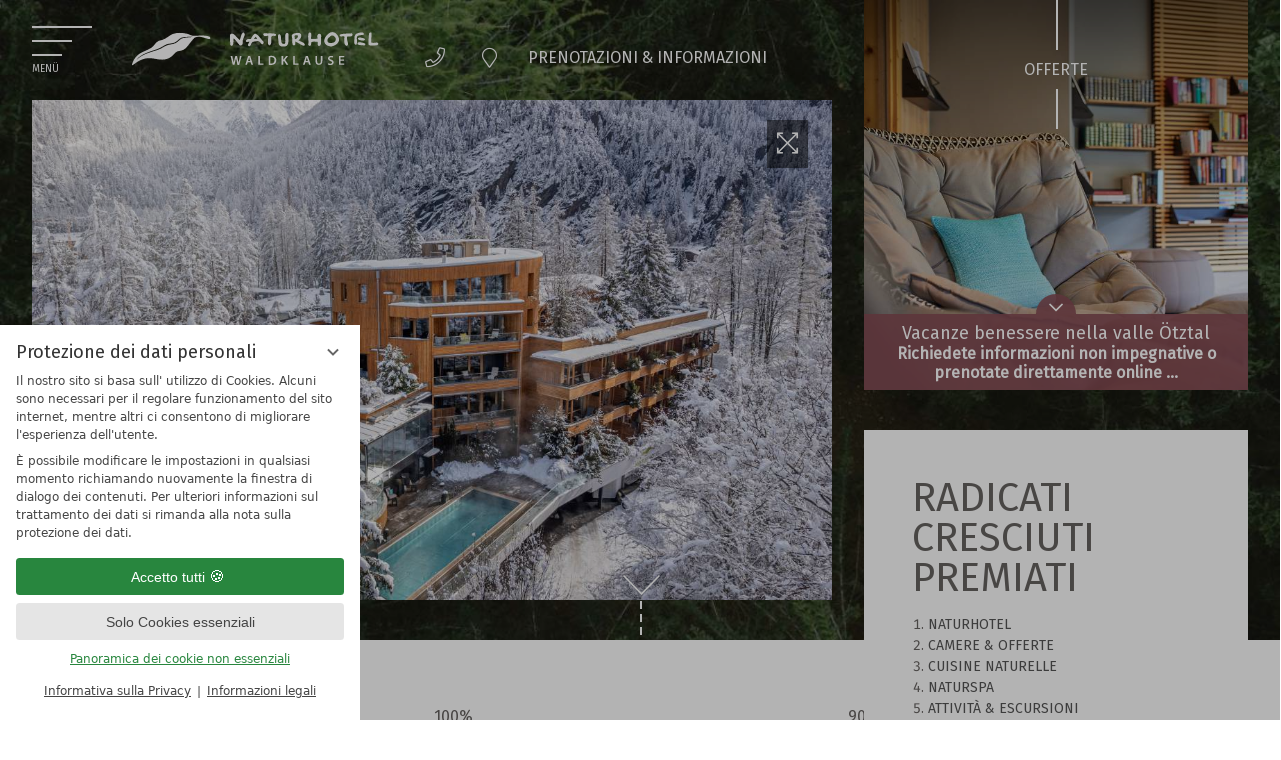

--- FILE ---
content_type: text/html; charset=UTF-8
request_url: https://www.waldklause.at/it/hotel-detail-review-list.php?page=39
body_size: 18793
content:
<!DOCTYPE html>
<html xmlns="http://www.w3.org/1999/xhtml" lang="it" class="no-touchevents" xml:lang="it"><head><meta http-equiv="Content-Type" content="text/html; charset=UTF-8" /><script data-rel="consentmanager">window.uetq = window.uetq || []; window.uetq.push('consent', 'default', { 'ad_storage': 'denied' });</script><script data-rel="consentmanager">window.dataLayer = window.dataLayer || []; window.gtag = window.gtag || function(){dataLayer.push(arguments);}; gtag('consent', 'default', { 'ad_storage': 'denied', 'ad_user_data': 'denied', 'ad_personalization': 'denied', 'analytics_storage': 'denied' });</script><title>Design &amp; Wellness Hotel in Tirolo - Naturhotel Waldklause</title><meta name="description" content="Naturhotel Waldklause a Längenfeld nella valle Ötztal. L'hotel speciale in Tirolo per: ✓ Benessere ✓ Design ✓ Specialità culinarie ✓ Sport &amp; Attività" /><meta name="robots" content="index, follow, noodp, noydir" /><meta name="generator" content="Condeon 2.4" /><link rel="canonical" href="https://www.waldklause.at/it/hotel-detail-review-list.php?page=39" /><meta name="viewport" content="initial-scale=1" /><meta property="og:title" content="Design &amp; Wellness Hotel in Tirolo, Naturhotel Waldklause" /><meta property="og:type" content="website" /><meta property="og:url" content="https://www.waldklause.at/it/hotel-detail-review-list.php?page=39" /><meta name="twitter:title" content="Design &amp; Wellness Hotel in Tirolo, Naturhotel Waldklause" /><meta name="twitter:card" content="summary_large_image" /><meta name="og:description" content="Naturhotel Waldklause a Längenfeld nella valle Ötztal. L'hotel speciale in Tirolo per: ✓ Benessere ✓ Design ✓ Specialità culinarie ✓ Sport &amp; Attività" /><meta name="twitter:description" content="Naturhotel Waldklause a Längenfeld nella valle Ötztal. L'hotel speciale in Tirolo per: ✓ Benessere ✓ Design ✓ Specialità culinarie ✓ Sport &amp; Attività" /><link rel="shortcut icon" type="image/x-icon" href="/static/template-1987/i/favicon.ico" /><meta name="msapplication-TileColor" content="#da532c" /><meta name="theme-color" content="#ffffff" /><link rel="stylesheet" type="text/css" href="/(cms)/module/pass/5/combine/[base64]%3D%3D.5d4bb746440b.1765455025.css" /><link rel="stylesheet" type="text/css" data-rel="osm-map" href="/(cms)/module/pass/5/combine/eJyNjLEKgDAMBX9HB_MQXMSviWmEStoKSf9fHdydjoPjMEjxEaWlbgoPjixIenC3gLQaWgOWd8fpMOXDNKaZVlo-I3Hf8GdT-MITvyRT9xvXuyzo.d0bfea2cf9a4.1765455025.css" /><link rel="stylesheet" type="text/css" data-rel="newsletter" href="/(cms)/module/pass/5/combine/eJxtjDEOwjAQBL8DBbckgorXmMtFsnS2JfasfB-TgjTpdkeawUULryht6W5gpMiKxdbUPaCthtWA5zehJNYB0mZsxW5PmR5y33Fyl5KrjP3CWVA7YzgfzP9mtY1uEQP-EscVN_ILMUs3nQ%3D%3D.79fed847337f.1765455025.css" /><link rel="apple-touch-icon" sizes="180x180" href="/static/template-1987/i/favicon/apple-touch-icon.png" /><link rel="icon" type="image/png" sizes="32x32" href="/static/template-1987/i/favicon/favicon-32x32.png" /><link rel="icon" type="image/png" sizes="16x16" href="/static/template-1987/i/favicon/favicon-16x16.png" /><link rel="manifest" href="/static/template-1987/i/favicon/site.webmanifest" /><link rel="mask-icon" href="/static/template-1987/i/favicon/safari-pinned-tab.svg" color="#a13a3a" /><link href="https://fonts-api.viomassl.com/css?family=Fira+Sans:100,100i,400,400i" rel="preload stylesheet" as="style" type="text/css" /><link rel="preconnect" href="https://fonts-api.viomassl.com" /><style>
				body , header .navbox { background-image:url(/%28cms%29/media/resize/640x480c%2Cq70i/1906909); }

				@media(min-width:960px) {
					body , header .navbox { background-image:url(/%28cms%29/media/resize/960x720c%2Cq70i/1906909); }
				}
				@media(min-width:1024px) {
					body , header .navbox { background-image:url(/%28cms%29/media/resize/1366x1024c%2Cq70i/1906909); }
				}
			</style><style type="text/css">#gallery_slick_slides { position: relative; z-index: 0; } #gallery_slick_slides .slide { position: relative; display: none; } #gallery_slick_slides img.slide-img { position: absolute; top: 0; left: 0; width: 100%; height: 100%; z-index: -1; object-fit: cover; } #gallery_slick_slides .slide:first-child, #gallery_slick_slides.slick-initialized .slide { display: block; } #gallery_slick_slides .slide:before { content: ''; display: block; padding-bottom: 56.25%; }</style><style type="text/css">@media(max-width:767px) { #menu_radio_283307:checked ~ .main-menu li[data-menu-id="283307"] .sub-menu {display:flex;} #menu_radio_283307:checked ~ .main-menu li[data-menu-id="283307"] .sub-menu .sub-menu-item {display:flex;visibility: visible;} #menu_radio_283307:checked ~ .main-menu li[data-menu-id="283307"] .sub-menu li.sub-menu-item label {color:#fff;} #menu_radio_283307:checked ~ .main-menu li[data-menu-id="283307"] .sub-menu li.sub-menu-item a {color:#fff;} #menu_radio_283307:checked ~ .main-menu li[data-menu-id="283307"] .main-menu-item-name a {color:#fff;} #menu_radio_283307:checked ~ .main-menu li[data-menu-id="283307"] .main-menu-handle::before {content:"-";color:#fff;} } @media(min-width:768px) { #menu_radio_283307:checked ~ .main-menu li[data-menu-id="283307"] .sub-menu {display:flex;} #menu_radio_283307:checked ~ .main-menu li[data-menu-id="283307"] .sub-menu .sub-menu-item {display:flex;visibility: visible;} #menu_radio_283307:checked ~ .main-menu li[data-menu-id="283307"] .sub-menu li.sub-menu-item label {color:#676361;} #menu_radio_283307:checked ~ .main-menu li[data-menu-id="283307"] .sub-menu li.sub-menu-item a {color:#676361;} #menu_radio_283307:checked ~ .main-menu li[data-menu-id="283307"] .main-menu-item-name a {color:#844c54;} #menu_radio_283307:checked ~ .main-menu li[data-menu-id="283307"] .main-menu-handle::before {content:"-";color:#676361;} } @media(max-width:767px) { #menu_radio_283308:checked ~ .main-menu li[data-menu-id="283308"] .sub-menu {display:flex;} #menu_radio_283308:checked ~ .main-menu li[data-menu-id="283308"] .sub-menu .sub-menu-item {display:flex;visibility: visible;} #menu_radio_283308:checked ~ .main-menu li[data-menu-id="283308"] .sub-menu li.sub-menu-item label {color:#fff;} #menu_radio_283308:checked ~ .main-menu li[data-menu-id="283308"] .sub-menu li.sub-menu-item a {color:#fff;} #menu_radio_283308:checked ~ .main-menu li[data-menu-id="283308"] .main-menu-item-name a {color:#fff;} #menu_radio_283308:checked ~ .main-menu li[data-menu-id="283308"] .main-menu-handle::before {content:"-";color:#fff;} } @media(min-width:768px) { #menu_radio_283308:checked ~ .main-menu li[data-menu-id="283308"] .sub-menu {display:flex;} #menu_radio_283308:checked ~ .main-menu li[data-menu-id="283308"] .sub-menu .sub-menu-item {display:flex;visibility: visible;} #menu_radio_283308:checked ~ .main-menu li[data-menu-id="283308"] .sub-menu li.sub-menu-item label {color:#676361;} #menu_radio_283308:checked ~ .main-menu li[data-menu-id="283308"] .sub-menu li.sub-menu-item a {color:#676361;} #menu_radio_283308:checked ~ .main-menu li[data-menu-id="283308"] .main-menu-item-name a {color:#844c54;} #menu_radio_283308:checked ~ .main-menu li[data-menu-id="283308"] .main-menu-handle::before {content:"-";color:#676361;} } @media(max-width:767px) { #menu_radio_283320:checked ~ .main-menu li[data-menu-id="283320"] .sub-menu {display:flex;} #menu_radio_283320:checked ~ .main-menu li[data-menu-id="283320"] .sub-menu .sub-menu-item {display:flex;visibility: visible;} #menu_radio_283320:checked ~ .main-menu li[data-menu-id="283320"] .sub-menu li.sub-menu-item label {color:#fff;} #menu_radio_283320:checked ~ .main-menu li[data-menu-id="283320"] .sub-menu li.sub-menu-item a {color:#fff;} #menu_radio_283320:checked ~ .main-menu li[data-menu-id="283320"] .main-menu-item-name a {color:#fff;} #menu_radio_283320:checked ~ .main-menu li[data-menu-id="283320"] .main-menu-handle::before {content:"-";color:#fff;} } @media(min-width:768px) { #menu_radio_283320:checked ~ .main-menu li[data-menu-id="283320"] .sub-menu {display:flex;} #menu_radio_283320:checked ~ .main-menu li[data-menu-id="283320"] .sub-menu .sub-menu-item {display:flex;visibility: visible;} #menu_radio_283320:checked ~ .main-menu li[data-menu-id="283320"] .sub-menu li.sub-menu-item label {color:#676361;} #menu_radio_283320:checked ~ .main-menu li[data-menu-id="283320"] .sub-menu li.sub-menu-item a {color:#676361;} #menu_radio_283320:checked ~ .main-menu li[data-menu-id="283320"] .main-menu-item-name a {color:#844c54;} #menu_radio_283320:checked ~ .main-menu li[data-menu-id="283320"] .main-menu-handle::before {content:"-";color:#676361;} } @media(max-width:767px) { #menu_radio_283321:checked ~ .main-menu li[data-menu-id="283321"] .sub-menu {display:flex;} #menu_radio_283321:checked ~ .main-menu li[data-menu-id="283321"] .sub-menu .sub-menu-item {display:flex;visibility: visible;} #menu_radio_283321:checked ~ .main-menu li[data-menu-id="283321"] .sub-menu li.sub-menu-item label {color:#fff;} #menu_radio_283321:checked ~ .main-menu li[data-menu-id="283321"] .sub-menu li.sub-menu-item a {color:#fff;} #menu_radio_283321:checked ~ .main-menu li[data-menu-id="283321"] .main-menu-item-name a {color:#fff;} #menu_radio_283321:checked ~ .main-menu li[data-menu-id="283321"] .main-menu-handle::before {content:"-";color:#fff;} } @media(min-width:768px) { #menu_radio_283321:checked ~ .main-menu li[data-menu-id="283321"] .sub-menu {display:flex;} #menu_radio_283321:checked ~ .main-menu li[data-menu-id="283321"] .sub-menu .sub-menu-item {display:flex;visibility: visible;} #menu_radio_283321:checked ~ .main-menu li[data-menu-id="283321"] .sub-menu li.sub-menu-item label {color:#676361;} #menu_radio_283321:checked ~ .main-menu li[data-menu-id="283321"] .sub-menu li.sub-menu-item a {color:#676361;} #menu_radio_283321:checked ~ .main-menu li[data-menu-id="283321"] .main-menu-item-name a {color:#844c54;} #menu_radio_283321:checked ~ .main-menu li[data-menu-id="283321"] .main-menu-handle::before {content:"-";color:#676361;} } @media(max-width:767px) { #menu_radio_283322:checked ~ .main-menu li[data-menu-id="283322"] .sub-menu {display:flex;} #menu_radio_283322:checked ~ .main-menu li[data-menu-id="283322"] .sub-menu .sub-menu-item {display:flex;visibility: visible;} #menu_radio_283322:checked ~ .main-menu li[data-menu-id="283322"] .sub-menu li.sub-menu-item label {color:#fff;} #menu_radio_283322:checked ~ .main-menu li[data-menu-id="283322"] .sub-menu li.sub-menu-item a {color:#fff;} #menu_radio_283322:checked ~ .main-menu li[data-menu-id="283322"] .main-menu-item-name a {color:#fff;} #menu_radio_283322:checked ~ .main-menu li[data-menu-id="283322"] .main-menu-handle::before {content:"-";color:#fff;} } @media(min-width:768px) { #menu_radio_283322:checked ~ .main-menu li[data-menu-id="283322"] .sub-menu {display:flex;} #menu_radio_283322:checked ~ .main-menu li[data-menu-id="283322"] .sub-menu .sub-menu-item {display:flex;visibility: visible;} #menu_radio_283322:checked ~ .main-menu li[data-menu-id="283322"] .sub-menu li.sub-menu-item label {color:#676361;} #menu_radio_283322:checked ~ .main-menu li[data-menu-id="283322"] .sub-menu li.sub-menu-item a {color:#676361;} #menu_radio_283322:checked ~ .main-menu li[data-menu-id="283322"] .main-menu-item-name a {color:#844c54;} #menu_radio_283322:checked ~ .main-menu li[data-menu-id="283322"] .main-menu-handle::before {content:"-";color:#676361;} }</style><style data-rel="condeon-consentmanager">:root { --tracking-consent-background: #fff; --tracking-consent-text: #444; --tracking-consent-title: #333; --tracking-consent-accent: #28863e; --tracking-consent-accent-hover: #46c864; --tracking-consent-grayed: rgba(0,0,0,0.1); --tracking-consent-footer: #444; } @media (prefers-contrast: more) { :root { --tracking-consent-accent: #186329; } } #condeon-consentmanager { position: fixed; top: auto; left: 0; right: auto; bottom: 0; inset-inline: 0 auto; z-index: 9999; background: #fff; background: var(--tracking-consent-background); border: none; color: #666; color: var(--tracking-consent-text); font-family: var(--tracking-consent-font, system-ui); font-size: 1rem; letter-spacing: 0; padding: 1em; max-height: 100vh; max-height: 100dvh; overflow-y: auto; overscroll-behavior: contain; box-sizing: border-box; line-height: normal; max-width: 22.5rem; max-width: min(100svw, 22.5rem); } #condeon-consentmanager::backdrop { position: fixed; top: 0; left: 0; height: 100%; width: 100%; z-index: 9998; background: black; opacity: 0.3; transition: opacity 1s; pointer-events: none; } @starting-style { #condeon-consentmanager::backdrop { opacity: 0; } } #condeon-consentmanager .consent-buttons { margin: 1rem 0 0.5rem; } #condeon-consentmanager .consentmanager-icon { position: absolute; top: 0; right: 0; color: inherit; font-family: inherit; font-size: 1em; border: 0; padding: .25em; background: none; -webkit-appearance: none; -moz-appearance: none; appearance: none; cursor: pointer; } [dir="rtl"] #condeon-consentmanager .consentmanager-icon { right: auto; left: 0; } #condeon-consentmanager .consentmanager-icon svg { display: block; } #condeon-consentmanager .consentmanager-minimize { display: block; padding: 0.75rem; } #condeon-consentmanager .consentmanager-dismiss circle { stroke: transparent; fill: transparent; stroke-width: 2px; } #condeon-consentmanager .consentmanager-dismiss:hover circle, #condeon-consentmanager .consentmanager-dismiss:focus-visible circle { animation: circleDashArray .5s forwards; } #condeon-consentmanager .consentmanager-icon path { stroke: #666; fill: transparent; stroke-width: 2px; } @keyframes circleDashArray { from { stroke: #666; strole: var(--tracking-consent-text); stroke-dasharray: 0 22 0 22; } to { stroke: #666; strole: var(--tracking-consent-text); stroke-dasharray: 22 0 22 0; } } #condeon-consentmanager h3.consent-head { color: #333; color: var(--tracking-consent-title); font-size: 18px; font-weight: normal; margin: 0 0 .5em; text-transform: none; } #condeon-consentmanager p { margin: .5rem 0; text-transform: none; } #condeon-consentmanager .consent-text p { font-size: .75em; line-height: 1.5; } #condeon-consentmanager .consent-edit-hint { font-size: .75em; font-weight: bold; margin: 1rem 0; display: flex; align-items: center; } #consent-save-override, #condeon-consentmanager .consent-edit-hint-custom { display: none; } #condeon-consentmanager .consent-edit-hint-custom a { text-decoration: underline; text-transform: none; background: none; color: var(--tracking-consent-accent); } #condeon-consentmanager .consent-edit-hint::before { color: #28863e; color: var(--tracking-consent-accent); content: 'i'; width: 1em; height: 1em; font-weight: 400; text-align: center; display: inline-block; border: 1px solid; border-radius: 50%; line-height: 1; margin-right: 0.5em; font-size: 0.75em; } #condeon-consentmanager .consent-button button { display: flex; justify-content: center; align-items: center; border: 0; box-sizing: border-box; line-height: normal; width: 100%; font-size: 0.875em; color: #666; color: var(--tracking-consent-text); background-color: #efefef; background-color: var(--tracking-consent-grayed); border-radius: .25em; padding: .75em; cursor: pointer; text-decoration: none; -webkit-appearance: none; -moz-appearance: none; appearance: none; transition: all .4s; text-transform: none; } #condeon-consentmanager .consent-button button.consentmanager-accent { color: #fff; background: #28863e; background: var(--tracking-consent-accent); } #condeon-consentmanager .consent-button :is(button.consentmanager-accent:hover, button.consentmanager-accent:focus) { background: #46c864; background: var(--tracking-consent-accent-hover); } #condeon-consentmanager .condeon-consentmanager-emoji::before { content: '🍪'; font-size: 1rem; line-height: 1; padding: 0 0.25em; } #condeon-consentmanager .consent-link button { display: flex; justify-content: center; box-sizing: border-box; width: 100%; border: 0; font-size: .75em; padding: .5em; color: rgb(40, 167, 69); background: none; cursor: pointer; text-decoration: underline; font-weight: 700; -webkit-appearance: none; -moz-appearance: none; appearance: none; } #condeon-consentmanager .consent-text-overview { margin: 1rem 0; font-size: 0.75em; } #condeon-consentmanager .consent-custom-overview ul { margin: 1rem 0; } #condeon-consentmanager .consent-custom-overview li { font-size: 0.75em; position: relative; padding-left: 38px; } #condeon-consentmanager .consent-custom-overview li:not(:first-child) { margin-top: 0.5em; } #condeon-consentmanager .consent-custom-overview label { cursor: pointer; } #condeon-consentmanager .consent-custom-overview input { height: 1px; overflow: hidden; width: 1px; position: absolute; clip: rect(1px, 1px, 1px, 1px); clip-path: inset(50%); white-space: nowrap; } #condeon-consentmanager .consent-custom-overview svg { position: absolute; left: 0; } .consentmanager-code:focus + svg { outline: 2px solid var(--tracking-consent-accent); border-radius: 100px; } #condeon-consentmanager .consent-custom-overview path, #condeon-consentmanager .consent-custom-overview circle { transition: all 0.2s; } #condeon-consentmanager .consent-custom-overview path { stroke: #28863e; stroke: var(--tracking-consent-accent); stroke-width: 1; fill: transparent; } #condeon-consentmanager .consent-custom-overview circle { fill: #28863e; fill: var(--tracking-consent-accent); } #condeon-consentmanager .consent-custom-overview :not(:checked) + svg path { stroke: #999999; } #condeon-consentmanager .consent-custom-overview :not(:checked) + svg circle { fill: #999999; } #condeon-consentmanager .consent-custom-overview input:checked + svg circle { cx: 22.5px; } #condeon-consentmanager .consent-custom-overview [data-selectable="no"] svg { cursor: not-allowed; opacity: 0.5; } #condeon-consentmanager .consent-custom-overview [data-selectable="no"] svg path { stroke: #999999; } #condeon-consentmanager .consent-custom-overview [data-selectable="no"] svg circle { fill: #999999; cx: 22.5px; } #condeon-consentmanager .provider-info { display: block; font-style: normal; opacity: 0.75; font-size: .875em; } #condeon-consentmanager .consent-custom-links { text-align: center; margin-top: 0.75rem; } #condeon-consentmanager .consent-custom-links a.consentmanager-accent, #condeon-consentmanager .consent-custom-links a.consentmanager-accent:hover { display: block; font-size: 0.75em; color: ; color: var(--tracking-consent-accent); text-decoration: underline; } #condeon-consentmanager .consent-footer { text-align: center; font-size: .75em; color: #666; color: var(--tracking-consent-footer); margin: 0.75rem 0 0; } #condeon-consentmanager .consent-footer p { margin: 0; } #condeon-consentmanager .consent-footer a, #condeon-consentmanager .consent-footer a:hover { color: inherit; text-decoration: underline; } #condeon-consentmanager .consent-footer span.consent-link-separator:before { display: inline-block; content: "|"; padding: .5em; color: #666; color: var(--tracking-consent-footer); } #condeon-consentmanager[data-mode="normal"] .consent-intro-custom, #condeon-consentmanager[data-mode="normal"] .consent-custom-overview, #condeon-consentmanager[data-mode="normal"] #consent-custom-link-back, #condeon-consentmanager[data-mode="normal"] ~ #condeon-consentmanager-edit, #condeon-consentmanager[data-mode="minimized"] .consent-text, #condeon-consentmanager[data-mode="minimized"] .consent-intro-custom, #condeon-consentmanager[data-mode="minimized"] .consent-custom-overview, #condeon-consentmanager[data-mode="minimized"] .consent-custom-links, #condeon-consentmanager[data-mode="minimized"] .consent-footer, #condeon-consentmanager[data-mode="hidden"], #condeon-consentmanager[data-mode="customize"] .consent-intro-normal, #condeon-consentmanager[data-mode="minimized"] .consent-buttons, #condeon-consentmanager[data-mode="customize"] #consent-custom-link { display: none; } #condeon-consentmanager[data-mode="minimized"] { display: block; overflow-y: hidden; } #condeon-consentmanager[data-mode="minimized"]::backdrop { opacity: 0; } #condeon-consentmanager[data-mode="customize"] .consent-buttons { margin-top: 0.5rem; } #condeon-consentmanager[data-mode="minimized"] h3.consent-head { margin: 0; padding-right: 2.625rem; } #condeon-consentmanager[data-mode="minimized"] .consentmanager-minimize { top: 50%; transform: translateY(-50%) rotate(180deg); } #condeon-consentmanager[data-mode="minimized"] { box-shadow: 0 0 1rem rgba(0,0,0,0.5); } :where(#condeon-consentmanager) :focus-visible { outline: 2px solid var(--tracking-consent-accent); }</style><meta property="og:image" content="https://www.waldklause.at/(cms)/media/resize/1024x682c/3070217" /><meta name="twitter:image" content="https://www.waldklause.at/(cms)/media/resize/1024x682c/3070217" /><meta property="og:image" content="https://www.waldklause.at/(cms)/media/resize/1024x683c/1904789" /><meta property="og:image" content="https://www.waldklause.at/(cms)/media/resize/1024x683c/1904737" /><meta property="og:image" content="https://www.waldklause.at/(cms)/media/resize/1024x683c/1901509" /><meta property="og:image:alt" content="Camere moderne con materiali naturali" /><meta property="og:image" content="https://www.waldklause.at/(cms)/media/resize/1024x683c/1904777" /><meta property="og:image" content="https://www.waldklause.at/(cms)/media/resize/1024x683c/1904773" /><meta property="og:image" content="https://www.waldklause.at/(cms)/media/resize/1024x682c/3070225" /></head><body class="browser-chrome browser-chrome-131"><script type="text/javascript">window.nst_manual_init = true; document.body.parentNode.className='js-active';</script>

<div id="site" class="site subnav-false" data-page-level="0" data-template="1987" data-variant="Z" data-smoothscroll="yes"><input type="checkbox" id="nav_menu_button_chk" aria-labelledby="nav_menu_button_chk" class="visuallyhidden" /><input type="checkbox" id="offers_chk" class="visuallyhidden" /><header id="header" class="header" data-variant="Z" data-variant-logo="Z"><div class="banner"><label id="nav_menu_button" class="tool menu-button" for="nav_menu_button_chk" aria-haspopup="true" aria-owns="nav_0" aria-label="Menú" role="button"><div class="menu-button-line"><div class="line-menu half start"></div><div class="line-menu half middle"></div><div class="line-menu half end"></div></div><div class="menu-button-text"><span class="open">Menü</span><span class="close">schließen</span></div></label><div class="logo"><a href="/it/"><div class="viewport"><img src="/media/59824/logo-quer-1905961.svg" class="desktop" alt="Logo Naturhotel Waldklause" srcset="/media/59824/logo-quer-1905961.svg 1x" /></div></a></div>
<div class="tools-custom"><div class="tool tool-article1" data-pct="20" data-cid="1016112"><ul><li class="header-tel"><a href="tel:+4352535455" onclick=" if( typeof gtag != &quot;undefined&quot; ) { gtag('event','Clicks', {'affilation': 'condeon', 'action': 'Mailto', 'label': '', 'value': 0}); } ;"><span>+43 5253 5455</span></a></li><li class="header-map"><a href="/it/naturhotel/contatto-come-arrivare/"><span>Posizione &amp; Come Arrivare</span></a></li><li class="header-book"><a href="/it/prenotazione-online/"><span>Prenotazioni </span> <span>&amp; </span> Informazioni</a></li></ul>
</div><div class="tool tool-search_box1" data-pct="94" data-cid="998567"><search class="cms-module-search cms-module-search-2"><form action="/de/suchergebnisse/" method="get" aria-label="Modulo di ricerca"><label for="cms_search_998567_tools" class="visuallyhidden">Cerca nel sito</label><input id="cms_search_998567_tools" type="text" class="cms-module-search-input" placeholder="Cerca nel sito" value="" name="q" /><button type="submit"><span class="cms-module-search-button-text">Cerca</span></button></form></search></div></div></div><div class="gallery"><div id="gallery_slick" class="gal multi"><div id="gallery_slick_slides" class="slides" data-slick="{ &quot;dots&quot;: false, &quot;autoplay&quot;: true, &quot;autoplaySpeed&quot;: 7000, &quot;speed&quot;: 1000, &quot;arrows&quot;: false, &quot;infinite&quot;: true, &quot;fade&quot;: true }"><div class="slide slide-1" data-name=""><img class="slide-img" src="/(cms)/media/resize/1024x768c,q60i/3070217" sizes="100vw" srcset="/(cms)/media/resize/320x180c,q60i/3070217 320w, /(cms)/media/resize/640x360c,q60i/3070217 640w, /(cms)/media/resize/768x432c,q60i/3070217 768w, /(cms)/media/resize/1024x576c,q60i/3070217 1024w, /(cms)/media/resize/1280x720c,q60i/3070217 1280w, /(cms)/media/resize/1600x900c,q60i/3070217 1600w, /(cms)/media/resize/1920x1080c,q60i/3070217 1920w" data-fancybox="image" data-media-id="3070217" data-caption="" data-src="/(cms)/media/resize/1600x1200f,q70i/3070217" href="/(cms)/media/resize/1600x1200f,q70i/3070217" data-srcset="/(cms)/media/resize/640x320f/3070217 640w, /(cms)/media/resize/1200x900f/3070217 1200w, /(cms)/media/resize/1600x1200f/3070217 1600w" fetchpriority="high" alt="" /><div class="slide-content"></div></div><div class="slide slide-2" data-name=""><img class="slide-img" src="/(cms)/media/resize/1024x768c,q60i/1904789" sizes="100vw" srcset="/(cms)/media/resize/320x180c,q60i/1904789 320w, /(cms)/media/resize/640x360c,q60i/1904789 640w, /(cms)/media/resize/768x432c,q60i/1904789 768w, /(cms)/media/resize/1024x576c,q60i/1904789 1024w, /(cms)/media/resize/1280x720c,q60i/1904789 1280w, /(cms)/media/resize/1600x900c,q60i/1904789 1600w, /(cms)/media/resize/1920x1080c,q60i/1904789 1920w" data-fancybox="image" data-media-id="1904789" data-caption="" data-src="/(cms)/media/resize/1600x1200f,q70i/1904789" href="/(cms)/media/resize/1600x1200f,q70i/1904789" data-srcset="/(cms)/media/resize/640x320f/1904789 640w, /(cms)/media/resize/1200x900f/1904789 1200w, /(cms)/media/resize/1600x1200f/1904789 1600w" alt="" /><div class="slide-content"></div></div><div class="slide slide-3" data-name=""><img class="slide-img slide-img-lazy" src="/(cms)/media/resize/640x0,q70i/1904737" data-lazy="/(cms)/media/resize/1024x768c,q60i/1904737" data-sizes="100vw" data-srcset="/(cms)/media/resize/640x320f/1904737 640w, /(cms)/media/resize/1200x900f/1904737 1200w, /(cms)/media/resize/1600x1200f/1904737 1600w" data-fancybox="image" data-media-id="1904737" data-caption="" data-src="/(cms)/media/resize/1600x1200f,q70i/1904737" href="/(cms)/media/resize/1600x1200f,q70i/1904737" alt="" /><div class="slide-content"></div></div><div class="slide slide-4" data-name=""><img class="slide-img slide-img-lazy" src="/(cms)/media/resize/640x0,q70i/1901509" data-lazy="/(cms)/media/resize/1024x768c,q60i/1901509" data-sizes="100vw" data-srcset="/(cms)/media/resize/640x320f/1901509 640w, /(cms)/media/resize/1200x900f/1901509 1200w, /(cms)/media/resize/1600x1200f/1901509 1600w" alt="Camere moderne con materiali naturali" data-fancybox="image" data-media-id="1901509" data-caption="Camere moderne con materiali naturali" data-src="/(cms)/media/resize/1600x1200f,q70i/1901509" href="/(cms)/media/resize/1600x1200f,q70i/1901509" /><div class="slide-content"></div></div><div class="slide slide-5" data-name=""><img class="slide-img slide-img-lazy" src="/(cms)/media/resize/640x0,q70i/1904777" data-lazy="/(cms)/media/resize/1024x768c,q60i/1904777" data-sizes="100vw" data-srcset="/(cms)/media/resize/640x320f/1904777 640w, /(cms)/media/resize/1200x900f/1904777 1200w, /(cms)/media/resize/1600x1200f/1904777 1600w" data-fancybox="image" data-media-id="1904777" data-caption="" data-src="/(cms)/media/resize/1600x1200f,q70i/1904777" href="/(cms)/media/resize/1600x1200f,q70i/1904777" alt="" /><div class="slide-content"></div></div><div class="slide slide-6" data-name=""><img class="slide-img slide-img-lazy" src="/(cms)/media/resize/640x0,q70i/1904773" data-lazy="/(cms)/media/resize/1024x768c,q60i/1904773" data-sizes="100vw" data-srcset="/(cms)/media/resize/640x320f/1904773 640w, /(cms)/media/resize/1200x900f/1904773 1200w, /(cms)/media/resize/1600x1200f/1904773 1600w" data-fancybox="image" data-media-id="1904773" data-caption="" data-src="/(cms)/media/resize/1600x1200f,q70i/1904773" href="/(cms)/media/resize/1600x1200f,q70i/1904773" alt="" /><div class="slide-content"></div></div><div class="slide slide-7" data-name=""><img class="slide-img" src="/(cms)/media/resize/1024x768c,q60i/3070225" sizes="100vw" srcset="/(cms)/media/resize/320x180c,q60i/3070225 320w, /(cms)/media/resize/640x360c,q60i/3070225 640w, /(cms)/media/resize/768x432c,q60i/3070225 768w, /(cms)/media/resize/1024x576c,q60i/3070225 1024w, /(cms)/media/resize/1280x720c,q60i/3070225 1280w, /(cms)/media/resize/1600x900c,q60i/3070225 1600w, /(cms)/media/resize/1920x1080c,q60i/3070225 1920w" data-fancybox="image" data-media-id="3070225" data-caption="" data-src="/(cms)/media/resize/1600x1200f,q70i/3070225" href="/(cms)/media/resize/1600x1200f,q70i/3070225" data-srcset="/(cms)/media/resize/640x320f/3070225 640w, /(cms)/media/resize/1200x900f/3070225 1200w, /(cms)/media/resize/1600x1200f/3070225 1600w" alt="" /><div class="slide-content"></div></div></div></div><button id="openGallery"><i class="fal fa-expand-arrows"></i></button><div class="gallery-slick-controls" data-test="1"><button id="g994477_prev" type="button" class="slick-arrow slick-prev" aria-label="Previous"><span>Previous</span></button><span class="slick-count"><span class="slick-count-current" id="g994477_current">1</span><span class="slick-count-total">/7</span></span><button id="g994477_next" type="button" class="slick-arrow slick-next" aria-label="Next"><span>Next</span></button></div></div><div class="navbox"><nav id="nav_0" class="nav-level-0" data-variant="Z"><ul class="lang-menu"><li class="alternative"><a href="/de/" title="Naturhotel Waldklause (DE)" class="lang-de"><span>de</span></a></li><li class="alternative"><a href="/en/" title="Naturhotel Waldklause (EN)" class="lang-en"><span>en</span></a></li><li class="current"><a href="/it/" title="Naturhotel Waldklause (IT)" class="lang-it"><span>it</span></a></li></ul><div class="menu-items" id="nav_menu"><input type="radio" id="menu_radio_283307" name="main_menu_radio" class="menu-radios visuallyhidden" /><input type="radio" id="menu_radio_283308" name="main_menu_radio" class="menu-radios visuallyhidden" /><input type="radio" id="menu_radio_283320" name="main_menu_radio" class="menu-radios visuallyhidden" /><input type="radio" id="menu_radio_283321" name="main_menu_radio" class="menu-radios visuallyhidden" /><input type="radio" id="menu_radio_283322" name="main_menu_radio" class="menu-radios visuallyhidden" /><ul class="main-menu" role="menu"><li role="menuitem" data-menu-id="283307" class="main-menu-item menu-1"><div role="menuitem" class="main-menu-item-name"><label class="main-menu-handle" for="menu_radio_283307" data-radiobutton="menu_radio_283307" role="menubar" aria-haspopup="true" aria-owns="sub_menu_283307" aria-labelledby="main_menu_name_283307"><span>Naturhotel</span></label><a href="/it/naturhotel/" class="main-menu-link" id="main_menu_name_1"><span class="overlay-title">Pagina  </span>Naturhotel</a></div><ul class="sub-menu" id="sub_menu_1" role="menu" data-parent-id="parent_id_155197"><li role="menuitem" data-fade="1" class="sub-menu-item fade-in"><a href="/it/naturhotel/naturhotel-waldklause/">Naturhotel Waldklause</a></li><li role="menuitem" data-fade="1" class="sub-menu-item fade-in"><a href="/it/naturhotel/immagini-video/">Immagini &amp; Video</a></li><li role="menuitem" data-fade="1" class="sub-menu-item fade-in"><a href="/it/naturhotel/panoramica/">Panoramica</a></li><li role="menuitem" data-fade="1" class="sub-menu-item fade-in"><a href="/it/naturhotel/sostenibilita/">Sostenibilità</a></li><li role="menuitem" data-fade="1" class="sub-menu-item fade-in"><a href="/it/naturhotel/sostenibilita-unique-ab105dcfbea977c6cc850455e6a104f2/">Sostenibilità</a></li><li role="menuitem" data-fade="1" class="sub-menu-item fade-in"><a href="/it/naturhotel/premi-recensioni/">Premi &amp; Recensioni</a></li><li role="menuitem" data-fade="1" class="sub-menu-item fade-in"><a href="/it/naturhotel/contatto-come-arrivare/">Contatto &amp; Come Arrivare</a></li><li role="menuitem" data-fade="1" class="sub-menu-item fade-in"><a href="/it/naturhotel/depliant/">Dépliant</a></li></ul></li><li role="menuitem" data-menu-id="283308" class="main-menu-item menu-2"><div role="menuitem" class="main-menu-item-name"><label class="main-menu-handle" for="menu_radio_283308" data-radiobutton="menu_radio_283308" role="menubar" aria-haspopup="true" aria-owns="sub_menu_283308" aria-labelledby="main_menu_name_283308"><span>Camere &amp; Offerte</span></label><a href="/it/camere-offerte/" class="main-menu-link" id="main_menu_name_2"><span class="overlay-title">Pagina  </span>Camere &amp; Offerte</a></div><ul class="sub-menu" id="sub_menu_2" role="menu" data-parent-id="parent_id_155197"><li role="menuitem" data-fade="1" class="sub-menu-item fade-in"><a href="/it/camere-offerte/camere-suite/">Camere &amp; suite</a></li><li role="menuitem" data-fade="1" class="sub-menu-item fade-in"><a href="/it/camere-offerte/offerte-highlights/">Offerte &amp; Highlights</a></li><li role="menuitem" data-fade="1" class="sub-menu-item fade-in"><a href="/it/camere-offerte/last-minutes/">Offerte Last-Minute</a></li><li role="menuitem" data-fade="1" class="sub-menu-item fade-in"><a href="/it/camere-offerte/servizi-inclusivi/">Servizi Inclusivi</a></li><li role="menuitem" data-fade="1" class="sub-menu-item fade-in"><a href="/it/camere-offerte/richiesta-rapida/">Richiesta Rapida</a></li><li role="menuitem" data-fade="1" class="sub-menu-item fade-in"><a href="/it/camere-offerte/voucher/">Voucher</a></li></ul></li><li role="menuitem" data-menu-id="283320" class="main-menu-item menu-3"><div role="menuitem" class="main-menu-item-name"><label class="main-menu-handle" for="menu_radio_283320" data-radiobutton="menu_radio_283320" role="menubar" aria-haspopup="true" aria-owns="sub_menu_283320" aria-labelledby="main_menu_name_283320"><span>Cuisine Naturelle</span></label><a href="/it/cuisine-naturelle/" class="main-menu-link" id="main_menu_name_3"><span class="overlay-title">Pagina  </span>Cuisine Naturelle</a></div><ul class="sub-menu" id="sub_menu_3" role="menu" data-parent-id="parent_id_155197"><li role="menuitem" data-fade="1" class="sub-menu-item fade-in"><a href="/it/cuisine-naturelle/cuisine-naturelle/">Cuisine Naturelle</a></li><li role="menuitem" data-fade="1" class="sub-menu-item fade-in"><a href="/it/cuisine-naturelle/enogastronomia/">Enogastronomia</a></li><li role="menuitem" data-fade="1" class="sub-menu-item fade-in"><a href="/it/cuisine-naturelle/prodotti-regionali/">Prodotti Regionali</a></li></ul></li><li role="menuitem" data-menu-id="283321" class="main-menu-item menu-4"><div role="menuitem" class="main-menu-item-name"><label class="main-menu-handle" for="menu_radio_283321" data-radiobutton="menu_radio_283321" role="menubar" aria-haspopup="true" aria-owns="sub_menu_283321" aria-labelledby="main_menu_name_283321"><span>NATURSPA</span></label><a href="/it/naturspa/" class="main-menu-link" id="main_menu_name_4"><span class="overlay-title">Pagina  </span>NATURSPA</a></div><ul class="sub-menu" id="sub_menu_4" role="menu" data-parent-id="parent_id_155197"><li role="menuitem" data-fade="1" class="sub-menu-item fade-in"><a href="/it/naturspa/naturspa/">NATUR-SPA 1.800m²</a></li><li role="menuitem" data-fade="1" class="sub-menu-item fade-in"><a href="/it/naturspa/piscine/">Piscine</a></li><li role="menuitem" data-fade="1" class="sub-menu-item fade-in"><a href="/it/naturspa/mondo-sauna-e-sale-relax/">Mondo sauna e sale relax</a></li><li role="menuitem" data-fade="1" class="sub-menu-item fade-in"><a href="/it/naturspa/massaggi-trattamenti/">Massaggi &amp; Trattamenti</a></li><li role="menuitem" data-fade="1" class="sub-menu-item fade-in"><a href="/it/naturspa/prodotti-naturali/">Prodotti Naturali</a></li><li role="menuitem" data-fade="1" class="sub-menu-item fade-in"><a href="/it/naturspa/fitness-attivita-sportiva/">Fitness &amp; Attività Sportiva</a></li></ul></li><li role="menuitem" data-menu-id="283322" class="main-menu-item menu-5"><div role="menuitem" class="main-menu-item-name"><label class="main-menu-handle" for="menu_radio_283322" data-radiobutton="menu_radio_283322" role="menubar" aria-haspopup="true" aria-owns="sub_menu_283322" aria-labelledby="main_menu_name_283322"><span>Attività &amp; Escursioni</span></label><a href="/it/attivita-escursioni/" class="main-menu-link" id="main_menu_name_5"><span class="overlay-title">Pagina  </span>Attività &amp; Escursioni</a></div><ul class="sub-menu" id="sub_menu_5" role="menu" data-parent-id="parent_id_155197"><li role="menuitem" data-fade="1" class="sub-menu-item fade-in"><a href="/it/attivita-escursioni/trekking/">Trekking</a></li><li role="menuitem" data-fade="1" class="sub-menu-item fade-in"><a href="/it/attivita-escursioni/mountain-biking/">Mountain Biking</a></li><li role="menuitem" data-fade="1" class="sub-menu-item fade-in"><a href="/it/attivita-escursioni/nordic-walking/">Nordic Walking</a></li><li role="menuitem" data-fade="1" class="sub-menu-item fade-in"><a href="/it/attivita-escursioni/sciare-snowboarding/">Sciare &amp; Snowboarding</a></li><li role="menuitem" data-fade="1" class="sub-menu-item fade-in"><a href="/it/attivita-escursioni/sci-di-fondo/">Sci di Fondo</a></li><li role="menuitem" data-fade="1" class="sub-menu-item fade-in"><a href="/it/attivita-escursioni/ciaspolata/">Ciaspolata</a></li><li role="menuitem" data-fade="1" class="sub-menu-item fade-in"><a href="/it/attivita-escursioni/slittino/">Slittino</a></li><li role="menuitem" data-fade="1" class="sub-menu-item fade-in"><a href="/it/attivita-escursioni/aqua-dome-laengenfeld/">Aqua Dome Längenfeld</a></li><li role="menuitem" data-fade="1" class="sub-menu-item fade-in"><a href="/it/attivita-escursioni/fun-sport/">Fun Sport</a></li></ul></li></ul></div><div class="top-site"><a class="top-site-link" href="/it/camere-offerte/"><img class="lazyload" src="/%28cms%29/media/resize/50x8c%2Cq60i/1901510" data-src="/%28cms%29/media/resize/970x146c%2Cq60i/1901510" data-srcset="/%28cms%29/media/resize/360x54c%2Cq60i/1901510 360w, /%28cms%29/media/resize/640x96c%2Cq60i/1901510 640w, /%28cms%29/media/resize/960x144c%2Cq60i/1901510 960w" alt="Camere &amp; Offerte" /><div class="top-site-title">Camere &amp; Offerte</div></a></div></nav><div class="navbox-content article1-hotel"><table border="0" cellpadding="10">
<tbody>
<tr class="top-image">
<td colspan="2"><img alt="" src="/media/59878/logo-quadratisch-1901600.svg" width="" height="" /></td>
</tr>
<tr>
<td colspan="2"><strong>Famiglia Auer</strong></td>
</tr>
<tr>
<td valign="top">Unterlängenfeld 190<br />
AT-6444 Längenfeld<br />
Tirolo, Austria</td>
<td valign="top">TEL <a href="#">+43 5253 5455</a><br />
FAX +43 5253 54554<br />
<a href="mailto:office@waldklause.at">office@waldklause.at<br /></a></td>
</tr>
<tr>
<td colspan="2" valign="top">
<ul class="social-media">
<li class="fb"><a href="https://www.facebook.com/naturhotel?fref=ts" target="_blank"><span>facebook</span></a></li>
<li class="twitter"><a href="https://twitter.com/naturhotel" target="_blank"><span>twitter</span></a></li>
<li class="instagram"><a href="https://www.instagram.com/naturhotel_waldklause" target="_blank"><span>instagram</span></a></li>
<li class="youtube"><a href="https://www.youtube.com/channel/UCCm6nJTL44V3iNoDI9G6H1Q" target="_blank"><span>youtube</span></a></li>
</ul>
</td>
</tr>
</tbody>
</table>
</div><div class="navbox-content article1-navigation"><ul><li class="header-gift"><a href="/it/camere-offerte/voucher/"><span>Voucher</span></a></li><li class="header-map"><a href="/it/naturhotel/contatto-come-arrivare/"><span>Come Arrivare</span></a></li><li class="header-image"><a href="/it/naturhotel/immagini-video/"><span>Impressioni</span></a></li><li class="header-prospekt"><a href="/it/naturhotel/depliant/"><span>Dépliant</span></a></li><li class="header-plane"><a href="/it/newsletter/"><span>Newsletter</span></a></li><li class="header-calendar"><a href="/it/prenotazione-online/"><span>Prenotazione</span></a></li></ul>
</div></div><div class="header-widget" data-variant="Z"><div class="nst15-widget open cf" id="widget_1016124" data-variant="Z"><div class="widget-handle"></div><form class="widget-form-book" name="cst_box_book" method="get" action="/it/prenotazione-online/vsc.php" id="cst_box_book"><label class="widget-title" for="widget_1016124_book"><span class="title">Prenota &amp; Richiesta</span><span class="subtitle"><br />Verifica la disponibilità</span></label><div class="widget-dates"><label class="widget-date-from"><input name="calendar_date_from" readonly="readonly" type="text" id="widget_1016124_date_from" placeholder="Arrivo" /></label><label class="widget-date-to"><input name="calendar_date_to" readonly="readonly" type="text" id="widget_1016124_date_to" placeholder="Partenza" /></label></div><label class="widget-button widget-button-book"><button class="button-book" id="widget_1016124_book" type="submit">Prenota</button></label><label class="widget-button widget-button-inquire"><button class="button-inquire" id="widget_1016124_inquire" onclick="this.form.action='/it/prenotazione-online/transaction.php'">Richiesta</button></label><input type="hidden" name="step" value="roomtypes" /><input type="hidden" name="vri_id" value="9846" /><input type="hidden" name="c[id_hotel]" value="1255" /></form><form class="widget-form-voucher" name="cst_box_voucher" method="get" action="/(cms)/module/pass/3/redir-struct/155384/it/" id="cst_box_voucher"><label class="widget-button widget-button-voucher"><button class="button-voucher" id="widget_1016124_voucher"><i class="fal fa-gift"></i><span>Buono regalo</span></button></label><input type="hidden" name="view" value="vouchers" /></form></div></div><div class="header-offers"><label id="offers_button" class="offers-label" for="offers_chk" role="button"><div class="offers"><div class="offers-img"><img class="lazyload" src="/%28cms%29/media/resize/64x80c%2Cq60i/2197615" data-src="/%28cms%29/media/resize/640x800c%2Cq60i/2197615" data-srcset="/%28cms%29/media/resize/320x400c%2Cq60i/2197615 360w,           /%28cms%29/media/resize/640x800c%2Cq60i/2197615 640w,           /%28cms%29/media/resize/960x1200c%2Cq60i/2197615 1280w" data-sizes="auto" alt="Naturhotel con vista sulle montagne" /></div><div class="offers-name"><h3>OFFERTE</h3></div><div class="offers-text"><div class="fal fa-chevron-down button"></div>
<h3>Vacanze benessere nella valle Ötztal</h3>
<h4><strong>Richiedete informazioni non impegnative o prenotate direttamente online ...</strong></h4>
</div></div></label>
<div class="cst cst-it"><div class="card-list card-list-package slick-offers"><div class="card-list-teaser card-package"><div class="package-teaser"><a href="/it/camere-offerte/angebotedetails/angebot-136325-giorni-di-benessere-per-amiche.html"><div class="card-img package-teaser-img"><img class="lazyload" width="640" height="800" alt="Giorni di benessere per amiche" data-sizes="auto" data-src="https://cst-media2.viomassl.com/1255/612705/640x800sc" src="[data-uri]" data-srcset="https://cst-media2.viomassl.com/1255/612705/320x400sc 320w, https://cst-media2.viomassl.com/1255/612705/640x800sc 640w" /></div></a><div class="card-text card-package-text"><h3 title="Giorni di benessere per amiche">Giorni di benessere per amiche</h3></div><div class="card-info card-package-info"><ul class="card-links card-links-package"><li><div class="card-package-nights"><span class="card-package-nights-from">da </span><span class="card-package-nights-num">2</span> <span class="card-package-nights-text">notti</span></div></li><li><div class="cst-detail-price"><span class="cst-detail-from">da </span><span class="cst-detail-amount">€ 645,--</span></div></li><li><div class="cst-timeframe"><span class="cst-timeframe-from">11/01/2026</span><span class="cst-binder">-</span><span class="cst-timeframe-to">15/02/2026</span></div><div class="cst-timeframe"><span class="cst-timeframe-from">17/05/2026</span><span class="cst-binder">-</span><span class="cst-timeframe-to">27/09/2026</span></div></li><li class="card-detail"><a href="/it/camere-offerte/angebotedetails/angebot-136325-giorni-di-benessere-per-amiche.html">Dettagli</a></li></ul></div></div></div><div class="card-list-teaser card-package"><div class="package-teaser"><a href="/it/camere-offerte/angebotedetails/angebot-136489-naturhotel-giorni-di-coccole.html"><div class="card-img package-teaser-img"><img class="lazyload" width="640" height="800" alt="Naturhotel giorni di coccole" data-sizes="auto" data-src="https://cst-media4.viomassl.com/1255/836119/640x800sc" src="[data-uri]" data-srcset="https://cst-media4.viomassl.com/1255/836119/320x400sc 320w, https://cst-media4.viomassl.com/1255/836119/640x800sc 640w" /></div></a><div class="card-text card-package-text"><h3 title="Naturhotel giorni di coccole">Naturhotel giorni di coccole</h3></div><div class="card-info card-package-info"><ul class="card-links card-links-package"><li><div class="card-package-nights"><span class="card-package-nights-from">da </span><span class="card-package-nights-num">3</span> <span class="card-package-nights-text">notti</span></div></li><li><div class="cst-detail-price"><span class="cst-detail-from">da </span><span class="cst-detail-amount">€ 800,--</span></div></li><li><div class="cst-timeframe"><span class="cst-timeframe-from">17/05/2026</span><span class="cst-binder">-</span><span class="cst-timeframe-to">27/09/2026</span></div></li><li class="card-detail"><a href="/it/camere-offerte/angebotedetails/angebot-136489-naturhotel-giorni-di-coccole.html">Dettagli</a></li></ul></div></div></div><div class="card-list-teaser card-package"><div class="package-teaser"><a href="/it/camere-offerte/angebotedetails/angebot-142063-speciale-riapertura.html"><div class="card-img package-teaser-img"><img class="lazyload" width="640" height="800" alt="Speciale riapertura" data-sizes="auto" data-src="https://cst-media4.viomassl.com/1255/1036967/640x800sc" src="[data-uri]" data-srcset="https://cst-media4.viomassl.com/1255/1036967/320x400sc 320w, https://cst-media4.viomassl.com/1255/1036967/640x800sc 640w" /></div></a><div class="card-text card-package-text"><h3 title="Speciale riapertura">Speciale riapertura</h3></div><div class="card-info card-package-info"><ul class="card-links card-links-package"><li><div class="card-package-nights"><span class="card-package-nights-from">da </span><span class="card-package-nights-num">3</span> <span class="card-package-nights-text">notti</span></div></li><li><div class="cst-detail-price"><span class="cst-detail-from">da </span><span class="cst-detail-amount">€ 755,--</span></div></li><li><div class="cst-timeframe"><span class="cst-timeframe-from">11/01/2026</span><span class="cst-binder">-</span><span class="cst-timeframe-to">08/02/2026</span></div><div class="cst-timeframe"><span class="cst-timeframe-from">23/02/2026</span><span class="cst-binder">-</span><span class="cst-timeframe-to">15/03/2026</span></div></li><li class="card-detail"><a href="/it/camere-offerte/angebotedetails/angebot-142063-speciale-riapertura.html">Dettagli</a></li></ul></div></div></div></div></div>
</div><div class="header-text"><div class="header-text-item pos-"><h3>Radicati<br />
Cresciuti<br />
Premiati</h3>
<ol>
<li><a href="/it/naturhotel/">Naturhotel</a></li>
<li><a href="/it/camere-offerte/">Camere &amp; Offerte</a></li>
<li><a href="/it/cuisine-naturelle/">Cuisine Naturelle</a></li>
<li><a href="/it/naturspa/">NATURSPA</a></li>
<li><a href="/it/attivita-escursioni/">Attività &amp; Escursioni</a></li>
</ol>
</div></div><div class="to-main"><a href="#main"><svg xmlns="http://www.w3.org/2000/svg" width="37.484" height="19.859" viewBox="0 0 37.484 19.859"><g id="angle-down-arrow" transform="translate(-1.293 -12.44)"><path id="Pfad_520" d="M38.777,13.557,37.66,12.44,20.035,30.064,2.411,12.44,1.293,13.557,20.035,32.3Z" transform="translate(0)" fill="#fff"></path></g></svg></a></div></header><main id="main"><section class="grp grp-single grp-single-57 grp-1016142 grp-bg-none" data-attr-titel="Bewertungen" data-pct="57" data-cid="1016142"><div class="grp-mem grp-mem-57" data-attr-titel="Bewertungen" data-pct="57" data-cid="1016142"><div class="cst cst-it"><div class="cst-list cst-list-review"><div class="cst-teaser cst-review-teaser"><div class="cst-review-teaser-guest"><div class="cst-review-teaser-inner"><p class="customer-score">100%</p><p class="dotdotdot">Alles super und perfekt.  Absolute wohlfühl Oase,  richtig zum entspannen und relaxen. Wir kommen wieder. ....</p><p class="customer-name">Frau M.
					da K. il venerdì 15 febbraio 2019</p></div></div></div><div class="cst-teaser cst-review-teaser"><div class="cst-review-teaser-guest"><div class="cst-review-teaser-inner"><p class="customer-score">100%</p><p class="dotdotdot">Das 100% Mond Holz Hotel ist uns vor Jahren durch Erwin Thoma aufgefallen und die Familie Auer hat es nachhaltig im Umbau sowie der gesamten Einrichtung und der Kulinarisch bestens weiter gepflegt. Das Personal ist äusserst freundlich und zuvorkommend und ein Aufenthalt lässt die Seele baumeln.
Wir kommen sehr gerne wieder und empfehlen es bestens weiter.</p><p class="customer-name">Un ospite da K. il venerdì 15 febbraio 2019</p></div></div></div><div class="cst-teaser cst-review-teaser"><div class="cst-review-teaser-guest"><div class="cst-review-teaser-inner"><p class="customer-score">90%</p><p class="dotdotdot">Ein Haus wo man nicht mehr gehen will, wo einfach alles passt zum Abschalten und Genießen. Ich war zum zweiten Mal dort und Plane schon den nächsten Aufenthalt!</p><p class="customer-name">Un ospite da W. il venerdì 15 febbraio 2019</p></div></div></div><div class="cst-teaser cst-review-teaser"><div class="cst-review-teaser-guest"><div class="cst-review-teaser-inner"><p class="customer-score">100%</p><p class="dotdotdot">Ein Wellness-Hotel mit viel Charme und Persönlichkeit, eine Wohlfühl-Oase im Ötztal.</p><p class="customer-name">Un ospite da W. il giovedì 14 febbraio 2019</p></div></div></div><div class="cst-teaser cst-review-teaser"><div class="cst-review-teaser-guest"><div class="cst-review-teaser-inner"><p class="customer-score">99%</p><p class="dotdotdot">Stilvolle Wellnessanlage und sehr zuvorkommende und herzliche Mitarbeiterinnen und Mitarbeiter, wir sind erholt und begeistert</p><p class="customer-name">Frau R.
					da Z. il mercoledì 13 febbraio 2019</p></div></div></div><div class="cst-teaser cst-review-teaser"><div class="cst-review-teaser-guest"><div class="cst-review-teaser-inner"><p class="customer-score">100%</p><p class="dotdotdot">Ein wunderbarer Ort um Gastlichkeit auf höchstem Niveau zu genießen</p><p class="customer-name">Un ospite da O. il mercoledì 13 febbraio 2019</p></div></div></div><div class="cst-teaser cst-review-teaser"><div class="cst-review-teaser-guest"><div class="cst-review-teaser-inner"><p class="customer-score">96%</p><p class="dotdotdot">Hochklassiger Service in makellosen und top durchdesignten Zimmern und Wellnessbereich. Fantastisches Frühstück und total kreative Küche. Mitarbeiter sind herzlich, der Umgang mit dem Gast wird allgemein jedoch als etwas steril und distanziert empfunden - sind wir doch von den Tirolern das anders gewohnt...</p><p class="customer-name">Frau M.
					da F. il lunedì 11 febbraio 2019</p></div></div></div><div class="cst-teaser cst-review-teaser"><div class="cst-review-teaser-guest"><div class="cst-review-teaser-inner"><p class="customer-score">100%</p><p class="dotdotdot">Ich war schon in vielen Wellness Hotels doch bisher war ich immer enttäuscht.
Doch Naturhotel Waldklause Topte jedes Hotel das ich kenne vor allem die Spa Suite sieht nicht nur top aus auf der homepage sie ist der HAMMER werde dieses Zimmer aufjedenfall wieder buchen..
Das Personal sehr freundlich und zuvorkommend und aufnerksam das essen war sehr lecker und viel fältig die ganze Atmosfäre war einfach wundervoll und die Aussicht vom ausen pool einfach nur einen Traum wunderschön..da lohnt es sich 4h zu fahren aus der Schweiz ;-) in meinen augen wäre es ein 5* Hotel und nicht 4*</p><p class="customer-name">Frau L.
					da R. il lunedì 11 febbraio 2019</p></div></div></div><div class="cst-teaser cst-review-teaser"><div class="cst-review-teaser-guest"><div class="cst-review-teaser-inner"><p class="customer-score">100%</p><p class="dotdotdot">This hotel is one 3 hotels of my best choices on Tirol and Vorarlberg. The design of the hotel and rooms is really exceptional.</p><p class="customer-name">Un ospite da S. il lunedì 11 febbraio 2019</p></div></div></div><div class="cst-teaser cst-review-teaser"><div class="cst-review-teaser-guest"><div class="cst-review-teaser-inner"><p class="customer-score">100%</p><p class="dotdotdot">Die Waldklause ist eine Wohlfühloase für Seele, Geist und Körper. Man ist liebevoll aufgehoben und umsorgt.
Ich bin glücklich und dankbar, dass es so eine \"Institution\" gibt!</p><p class="customer-name">Un ospite da B. il lunedì 11 febbraio 2019</p></div></div></div><ul class="cst-pagina"><li class="cst-pagina-back"><a href="/it/hotel-detail-review-list.php?page=38" class="cst-button cst-button-back"><span>Indietro</span></a></li><li class="cst-pagina-numbers"><ul class="cst-pagina-numbers-container"><li class="cst-pagina-number"><a class="nav-page-element" href="/it/hotel-detail-review-list.php?page=0">1</a></li><li class="cst-pagina-number"><a class="nav-page-element" href="/it/hotel-detail-review-list.php?page=1">2</a></li><li class="cst-pagina-number"><a class="nav-page-element" href="/it/hotel-detail-review-list.php?page=2">3</a></li><li class="cst-pagina-number"><a class="nav-page-element" href="/it/hotel-detail-review-list.php?page=3">4</a></li><li class="cst-pagina-number"><a class="nav-page-element" href="/it/hotel-detail-review-list.php?page=4">5</a></li><li class="cst-pagina-number"><a class="nav-page-element" href="/it/hotel-detail-review-list.php?page=5">6</a></li><li class="cst-pagina-number"><a class="nav-page-element" href="/it/hotel-detail-review-list.php?page=6">7</a></li><li class="cst-pagina-number"><a class="nav-page-element" href="/it/hotel-detail-review-list.php?page=7">8</a></li><li class="cst-pagina-number"><a class="nav-page-element" href="/it/hotel-detail-review-list.php?page=8">9</a></li><li class="cst-pagina-number"><a class="nav-page-element" href="/it/hotel-detail-review-list.php?page=9">10</a></li><li class="cst-pagina-number"><a class="nav-page-element" href="/it/hotel-detail-review-list.php?page=10">11</a></li><li class="cst-pagina-number"><a class="nav-page-element" href="/it/hotel-detail-review-list.php?page=11">12</a></li><li class="cst-pagina-number"><a class="nav-page-element" href="/it/hotel-detail-review-list.php?page=12">13</a></li><li class="cst-pagina-number"><a class="nav-page-element" href="/it/hotel-detail-review-list.php?page=13">14</a></li><li class="cst-pagina-number"><a class="nav-page-element" href="/it/hotel-detail-review-list.php?page=14">15</a></li><li class="cst-pagina-number"><a class="nav-page-element" href="/it/hotel-detail-review-list.php?page=15">16</a></li><li class="cst-pagina-number"><a class="nav-page-element" href="/it/hotel-detail-review-list.php?page=16">17</a></li><li class="cst-pagina-number"><a class="nav-page-element" href="/it/hotel-detail-review-list.php?page=17">18</a></li><li class="cst-pagina-number"><a class="nav-page-element" href="/it/hotel-detail-review-list.php?page=18">19</a></li><li class="cst-pagina-number"><a class="nav-page-element" href="/it/hotel-detail-review-list.php?page=19">20</a></li><li class="cst-pagina-number"><a class="nav-page-element" href="/it/hotel-detail-review-list.php?page=20">21</a></li><li class="cst-pagina-number"><a class="nav-page-element" href="/it/hotel-detail-review-list.php?page=21">22</a></li><li class="cst-pagina-number"><a class="nav-page-element" href="/it/hotel-detail-review-list.php?page=22">23</a></li><li class="cst-pagina-number"><a class="nav-page-element" href="/it/hotel-detail-review-list.php?page=23">24</a></li><li class="cst-pagina-number"><a class="nav-page-element" href="/it/hotel-detail-review-list.php?page=24">25</a></li><li class="cst-pagina-number"><a class="nav-page-element" href="/it/hotel-detail-review-list.php?page=25">26</a></li><li class="cst-pagina-number"><a class="nav-page-element" href="/it/hotel-detail-review-list.php?page=26">27</a></li><li class="cst-pagina-number"><a class="nav-page-element" href="/it/hotel-detail-review-list.php?page=27">28</a></li><li class="cst-pagina-number"><a class="nav-page-element" href="/it/hotel-detail-review-list.php?page=28">29</a></li><li class="cst-pagina-number"><a class="nav-page-element" href="/it/hotel-detail-review-list.php?page=29">30</a></li><li class="cst-pagina-number"><a class="nav-page-element" href="/it/hotel-detail-review-list.php?page=30">31</a></li><li class="cst-pagina-number"><a class="nav-page-element" href="/it/hotel-detail-review-list.php?page=31">32</a></li><li class="cst-pagina-number"><a class="nav-page-element" href="/it/hotel-detail-review-list.php?page=32">33</a></li><li class="cst-pagina-number"><a class="nav-page-element" href="/it/hotel-detail-review-list.php?page=33">34</a></li><li class="cst-pagina-number"><a class="nav-page-element" href="/it/hotel-detail-review-list.php?page=34">35</a></li><li class="cst-pagina-number"><a class="nav-page-element" href="/it/hotel-detail-review-list.php?page=35">36</a></li><li class="cst-pagina-number"><a class="nav-page-element" href="/it/hotel-detail-review-list.php?page=36">37</a></li><li class="cst-pagina-number"><a class="nav-page-element" href="/it/hotel-detail-review-list.php?page=37">38</a></li><li class="cst-pagina-number"><a class="nav-page-element" href="/it/hotel-detail-review-list.php?page=38">39</a></li><li class="cst-pagina-number cst-pagina-number-active"><a class="nav-page-element active" href="/it/hotel-detail-review-list.php?page=39">40</a></li><li class="cst-pagina-number"><a class="nav-page-element" href="/it/hotel-detail-review-list.php?page=40">41</a></li><li class="cst-pagina-number"><a class="nav-page-element" href="/it/hotel-detail-review-list.php?page=41">42</a></li><li class="cst-pagina-number"><a class="nav-page-element" href="/it/hotel-detail-review-list.php?page=42">43</a></li><li class="cst-pagina-number"><a class="nav-page-element" href="/it/hotel-detail-review-list.php?page=43">44</a></li><li class="cst-pagina-number"><a class="nav-page-element" href="/it/hotel-detail-review-list.php?page=44">45</a></li><li class="cst-pagina-number"><a class="nav-page-element" href="/it/hotel-detail-review-list.php?page=45">46</a></li><li class="cst-pagina-number"><a class="nav-page-element" href="/it/hotel-detail-review-list.php?page=46">47</a></li><li class="cst-pagina-number"><a class="nav-page-element" href="/it/hotel-detail-review-list.php?page=47">48</a></li><li class="cst-pagina-number"><a class="nav-page-element" href="/it/hotel-detail-review-list.php?page=48">49</a></li><li class="cst-pagina-number"><a class="nav-page-element" href="/it/hotel-detail-review-list.php?page=49">50</a></li></ul></li><li class="cst-pagina-next"><a href="/it/hotel-detail-review-list.php?page=40" class="cst-button cst-button-next"><span>Continua</span></a></li></ul></div></div></div></section></main><footer class="footer"><div class="anchor"><a href="#site" id="site_anchor" aria-label="Indietro"></a></div><div class="footer-infos" id="waldfooter"><section class="grp grp-modules grp-modules-20-116-109-109 grp-1016126 grp-layout-spalten grp-bg-none grp-layout-spalten-4" data-attr-layout="spalten" data-pct="109" data-cid="1016126"><div class="grp-mem grp-mem-20 grp-row grp-row-simple" data-attr-hintergrund="hauptfarbe" data-attr-display="center" data-pct="20" data-cid="1016118"><br />
<img alt="" src="/media/59878/logo-quadratisch-1901600.svg" style="max-width: 165px;" width="156" height="100" />
<h3 class="auer"><br />
Famiglia Auer</h3>
<p>Unterlängenfeld 190<br />
AT-6444 Längenfeld<br />
Tirolo, Austria<br />
TEL <a href="tel:+4352535455" onclick=" if( typeof gtag != &quot;undefined&quot; ) { gtag('event','Clicks', {'affilation': 'condeon', 'action': 'Phone', 'label': '', 'value': 0}); } ;">+43 5253 5455</a><br />
FAX +43 5253 54554<br />
<a href="mailto:office@waldklause.at" onclick=" if( typeof gtag != &quot;undefined&quot; ) { gtag('event','Clicks', {'affilation': 'condeon', 'action': 'Mailto', 'label': '', 'value': 0}); } ;">office@waldklause.at</a></p>
</div><div class="grp-mem grp-mem-116 grp-row grp-row-simple grp-row-space-desktop grp-row-space-tablet" data-pct="116" data-cid="1016144"><div class="cms-map" id="cms_map_1016144"><div class="cms-map-container cms-map-osm" id="cms_map_1016144_container" data-config="{&quot;map&quot;:{&quot;map_id&quot;:&quot;106&quot;,&quot;map_page_content&quot;:&quot;1016144&quot;,&quot;map_customer&quot;:&quot;3001&quot;,&quot;map_thumbnail&quot;:&quot;1902764&quot;,&quot;map_provider&quot;:&quot;0&quot;,&quot;map_api_key&quot;:&quot;&quot;,&quot;map_width&quot;:&quot;320&quot;,&quot;map_height&quot;:&quot;420&quot;,&quot;map_center_lat&quot;:&quot;47.0719918000&quot;,&quot;map_center_long&quot;:&quot;10.9651204000&quot;,&quot;map_zoom&quot;:&quot;13&quot;,&quot;map_expand&quot;:&quot;1&quot;,&quot;map_expansion&quot;:&quot;0&quot;,&quot;map_autobuild&quot;:&quot;0&quot;,&quot;map_cluster&quot;:&quot;0&quot;,&quot;media&quot;:{&quot;media_file_id&quot;:&quot;1902764&quot;,&quot;media_file_folder&quot;:&quot;59878&quot;,&quot;media_file_customer&quot;:&quot;3001&quot;,&quot;media_file_name&quot;:&quot;cms-3001-802viomasslcom_condeon_horizon_&quot;,&quot;media_file_copyright&quot;:&quot;&quot;,&quot;media_file_description&quot;:&quot;&quot;,&quot;media_file_alt&quot;:&quot;0&quot;,&quot;media_file_type&quot;:&quot;png&quot;,&quot;media_file_source&quot;:&quot;0&quot;,&quot;media_file_changed&quot;:&quot;2019-04-15 15:47:53&quot;,&quot;media_file_mime&quot;:&quot;image\/png&quot;,&quot;media_file_size&quot;:&quot;253306&quot;,&quot;media_file_width&quot;:&quot;310&quot;,&quot;media_file_height&quot;:&quot;480&quot;,&quot;media_file_duration&quot;:&quot;0&quot;,&quot;media_file_fps&quot;:&quot;0&quot;,&quot;media_file_codec_audio&quot;:&quot;&quot;,&quot;media_file_codec_video&quot;:&quot;&quot;,&quot;media_file_bandwidth&quot;:&quot;0&quot;,&quot;media_file_class&quot;:&quot;1&quot;,&quot;media_file_deleted&quot;:&quot;0000-00-00 00:00:00&quot;,&quot;media_file_alt_str&quot;:&quot;&quot;}},&quot;markers&quot;:[{&quot;map_marker_id&quot;:&quot;931&quot;,&quot;map_marker_map&quot;:&quot;106&quot;,&quot;map_marker_customer&quot;:&quot;3001&quot;,&quot;map_marker_lat&quot;:&quot;47.0719918000&quot;,&quot;map_marker_long&quot;:&quot;10.9651204000&quot;,&quot;map_marker_name&quot;:&quot;Naturhotel Waldklause&quot;,&quot;map_marker_url&quot;:&quot;https:\/\/goo.gl\/maps\/o5Mqt5YnRK22&quot;,&quot;map_marker_button&quot;:&quot;&quot;,&quot;map_marker_description&quot;:&quot;&quot;,&quot;map_marker_image&quot;:&quot;1902761&quot;,&quot;map_marker_width&quot;:&quot;138&quot;,&quot;map_marker_height&quot;:&quot;200&quot;,&quot;map_marker_place_id&quot;:&quot;6546007&quot;,&quot;map_marker_size&quot;:&quot;100&quot;,&quot;map_marker_image_type&quot;:&quot;png&quot;,&quot;media&quot;:{&quot;media_file_id&quot;:&quot;1902761&quot;,&quot;media_file_folder&quot;:&quot;59878&quot;,&quot;media_file_customer&quot;:&quot;3001&quot;,&quot;media_file_name&quot;:&quot;marker&quot;,&quot;media_file_copyright&quot;:&quot;&quot;,&quot;media_file_description&quot;:&quot;&quot;,&quot;media_file_alt&quot;:&quot;0&quot;,&quot;media_file_type&quot;:&quot;png&quot;,&quot;media_file_source&quot;:&quot;0&quot;,&quot;media_file_changed&quot;:&quot;2019-04-15 15:46:13&quot;,&quot;media_file_mime&quot;:&quot;image\/png&quot;,&quot;media_file_size&quot;:&quot;4714&quot;,&quot;media_file_width&quot;:&quot;138&quot;,&quot;media_file_height&quot;:&quot;200&quot;,&quot;media_file_duration&quot;:&quot;0&quot;,&quot;media_file_fps&quot;:&quot;0&quot;,&quot;media_file_codec_audio&quot;:&quot;&quot;,&quot;media_file_codec_video&quot;:&quot;&quot;,&quot;media_file_bandwidth&quot;:&quot;0&quot;,&quot;media_file_class&quot;:&quot;1&quot;,&quot;media_file_deleted&quot;:&quot;0000-00-00 00:00:00&quot;,&quot;media_file_alt_str&quot;:&quot;&quot;}}]}" data-route="https://goo.gl/maps/o5Mqt5YnRK22" data-route-label="Instrada con Google Maps"><a class="cms-map-link" href="https://goo.gl/maps/o5Mqt5YnRK22" target="_blank"><img class="cms-map-thumbnail lazyload" alt="Mappa della zona" src="[data-uri]" data-src="/(cms)/media/resize/size=300x320%2Cscale=crop%2Cquality=70/1902764" data-srcset="/(cms)/media/resize/size=320x340%2Cscale=crop%2Cquality=70/1902764 320w, /(cms)/media/resize/size=640x680%2Cscale=crop%2Cquality=70/1902764 640w" data-sizes="auto" /></a></div></div></div><div class="grp-mem grp-mem-109 grp-row grp-row-simple grp-row-space-desktop" data-attr-hintergrund="akzent" data-pct="109" data-cid="1016150"><div class="grp grp-modules grp-modules-20-30-20 grp-1016150 grp-bg-akzent" data-attr-hintergrund="akzent" data-pct="109" data-cid="1016150"><div class="grp-mem grp-mem-20" data-attr-hintergrund="akzent" data-pct="20" data-cid="1016119"><h4>Service &amp; Social</h4>
<ul><li><a href="/it/naturhotel/contatto-come-arrivare/">Come Arrivare</a></li><li><a href="/it/camere-offerte/richiesta-rapida/">Richiesta Rapida</a></li><li><a href="/it/newsletter/">Newsletter</a></li><li><a href="/it/informazioni-legali/">Informazioni Legali</a></li><li><a href="/it/naturhotel/premi-recensioni/">Distinzioni</a></li></ul>
</div><div class="grp-mem grp-mem-30" data-pct="94" data-cid="1016137"><search class="cms-module-search cms-module-search-2"><form action="/de/suchergebnisse/" method="get" aria-label="Modulo di ricerca"><label for="cms_search_1003355_footer" class="visuallyhidden">Cerca nel sito</label><input id="cms_search_1003355_footer" type="text" class="cms-module-search-input" placeholder="Cerca nel sito" value="" name="q" /><button type="submit"><span class="cms-module-search-button-text">Cerca</span></button></form></search></div><div class="grp-mem grp-mem-20" data-pct="20" data-cid="1016108"><ul class="social-media"><li class="fb"><a class="social-media-source-icon" href="https://www.facebook.com/naturhotel?fref=ts"><span>facebook</span></a></li><li class="twitter"><a class="social-media-source-icon" href="https://twitter.com/naturhotel"><span>twitter</span></a></li><li class="instagram"><a class="social-media-source-icon" href="https://www.instagram.com/naturhotel_waldklause"><span>instagram</span></a></li><li class="youtube"><a class="social-media-source-icon" href="https://www.youtube.com/channel/UCCm6nJTL44V3iNoDI9G6H1Q"><span>youtube</span></a></li></ul>
</div></div></div><div class="grp-mem grp-mem-109 grp-row grp-row-simple grp-row-space-desktop grp-row-space-tablet" data-attr-hintergrund="hell" data-pct="109" data-cid="1016153"><div class="grp grp-modules grp-modules-115 grp-1016153 grp-bg-hell" data-attr-hintergrund="hell" data-pct="109" data-cid="1016153"><div class="grp-mem grp-mem-115" data-pct="115" data-cid="1016127"><div class="cms-newsletter cms-newsletter-subscribe cms-newsletter-subscribe-page1"><div class="cms-newsletter-text"><h2>NEWSLETTER</h2><p></p></div><div class="cms-newsletter-form"><form method="post"><div class="cms-newsletter-form-group fieldset cms-newsletter-form-fieldset-1"><div class="cms-newsletter-form-element field-input-email"><label class="field-label" for="nl_user_email">E-Mail<span>*</span></label><span class="field-answer"><input id="nl_user_email" name="nl_user[email]" type="email" autocomplete="email" required="required" /></span></div></div><input class="cms-newsletter-form-info visuallyhidden" type="text" name="nl_info" value="" tabindex="-1" aria-hidden="true" autocomplete="off" /><div class="cms-newsletter-form-element cms-privacy-block"><div class="cms-privacy-block-consent"><span class="cms-privacy-block-accept">Cliccando su "Iscriviti" accetto di essere informato regolarmente su novità e promozioni tramite newsletter personalizzata (e-mail). Acconsento alle analisi delle newsletter - attraverso misurazioni, memorizzazioni e valutazione dei tassi di apertura e dei clic nei profili dei destinatari - allo scopo di progettare le future newsletter in base agli interessi degli abbonati. </span></div><div class="cms-privacy-hint"><span class="cms-privacy-revoke-mail">Potete revocare il vostro consenso in qualsiasi momento inviando una e-mail a <a href="mailto:office@waldklause.at">office@waldklause.at</a> o utilizzando il link di cancellazione nella newsletter. </span><span class="cms-privacy-link">Maggiori dettagli li trovate alle nostre informazioni sulla <a href="/(cms)/module/pass/90/redir-legal/privacy/it?cms_redir_fragment=module-legal-privacy-start" target="_blank">protezione dei dati</a>.</span></div></div><div class="cms-newsletter-form-submit"><input type="hidden" name="nl_action" value="subscribe" /><button type="submit"><span>Iscriviti</span></button></div></form></div></div></div></div></div></section></div><div class="footer-nav"><div class="grp cf"><div class="grp-mem"><ul><li><a href="/it/informazioni-legali/">Informazioni Legali</a></li><li><a href="/it/informativa-sulla-privacy/">Informativa sulla Privacy</a></li><li><a href="./?consent_edit=1">Impostazioni della privacy</a></li></ul>

</div><div class="grp-mem"><div class="vioma"><a href="https://www.vioma.de/" onclick="this.target='_blank';">vioma GmbH</a></div></div></div></div></footer></div><div id="layout"></div><div><!--default content:tao-pixel-custom--></div><dialog id="condeon-consentmanager" aria-labelledby="consent-headline" data-mode="hidden" data-nosnippet="nosnippet"><button class="consentmanager-icon consentmanager-minimize" type="button" onclick="condeon_consentmanager.overlay_mode('minimized')" title="Minimizzare"><svg width="30" height="30" viewBox="0 0 30 30" aria-hidden="true"><path d="M10,12.5 L15,17.5 L20,12.5"></path></svg></button><div class="consent-intro consent-intro-normal"><h3 class="consent-head" id="consent-headline">Protezione dei dati personali</h3><div class="consent-text" tabindex="0"><p>Il nostro sito si basa sull' utilizzo di Cookies. Alcuni sono necessari per il regolare funzionamento del sito internet, mentre altri ci consentono di migliorare l'esperienza dell'utente.</p><p>È possibile modificare le impostazioni in qualsiasi momento richiamando nuovamente la finestra di dialogo dei contenuti. Per ulteriori informazioni sul trattamento dei dati si rimanda alla nota sulla protezione dei dati.</p></div></div><div class="consent-intro consent-intro-custom"><h3 class="consent-head">Panoramica dei cookie non essenziali</h3></div><div class="consent-custom-overview" id="consent-custom-overview"><p class="consent-text-overview">Qui è possibile attivare e disattivare individualmente tag / tracker / strumenti di analisi.</p><ul class="consent-providers"><li data-provider="google-adwords-conversion"><label><input class="consentmanager-code" type="checkbox" value="2" /><svg xmlns="http://www.w3.org/2000/svg" width="30" height="17" viewBox="0 0 31 17" aria-hidden="true"><path d="M22.5,.5H8.5C4.08,.5,.5,4.08,.5,8.5s3.58,8,8,8h14c4.42,0,8-3.58,8-8S26.92,.5,22.5,.5Z"></path><circle cx="8.5" cy="8.5" r="6.5"></circle></svg><span class="provider-name">Google Ads</span> <em class="provider-info"> Google Ireland Ltd., Gordon House, Barrow Street, Dublin 4, IE</em></label></li><li data-provider="google-adwords-remarketing"><label><input class="consentmanager-code" type="checkbox" value="10" /><svg xmlns="http://www.w3.org/2000/svg" width="30" height="17" viewBox="0 0 31 17" aria-hidden="true"><path d="M22.5,.5H8.5C4.08,.5,.5,4.08,.5,8.5s3.58,8,8,8h14c4.42,0,8-3.58,8-8S26.92,.5,22.5,.5Z"></path><circle cx="8.5" cy="8.5" r="6.5"></circle></svg><span class="provider-name">Google Ads Remarketing</span> <em class="provider-info"> Google Ireland Ltd., Gordon House, Barrow Street, Dublin 4, IE</em></label></li><li data-provider="bing-universal-conversion"><label><input class="consentmanager-code" type="checkbox" value="32" /><svg xmlns="http://www.w3.org/2000/svg" width="30" height="17" viewBox="0 0 31 17" aria-hidden="true"><path d="M22.5,.5H8.5C4.08,.5,.5,4.08,.5,8.5s3.58,8,8,8h14c4.42,0,8-3.58,8-8S26.92,.5,22.5,.5Z"></path><circle cx="8.5" cy="8.5" r="6.5"></circle></svg><span class="provider-name">Microsoft Advertising</span> <em class="provider-info"> Microsoft Corporation, One Microsoft Way, Redmond, WA 98052-6399, USA</em></label></li><li data-provider="facebook-track"><label><input class="consentmanager-code" type="checkbox" value="42" /><svg xmlns="http://www.w3.org/2000/svg" width="30" height="17" viewBox="0 0 31 17" aria-hidden="true"><path d="M22.5,.5H8.5C4.08,.5,.5,4.08,.5,8.5s3.58,8,8,8h14c4.42,0,8-3.58,8-8S26.92,.5,22.5,.5Z"></path><circle cx="8.5" cy="8.5" r="6.5"></circle></svg><span class="provider-name">Meta Pixel</span> <em class="provider-info"> Meta Platforms Ireland Ltd, Merrion Road, Dublin 4, D04 X2K5, IE</em></label></li><li data-provider="google-tagmanager"><label><input class="consentmanager-code" type="checkbox" value="39" /><svg xmlns="http://www.w3.org/2000/svg" width="30" height="17" viewBox="0 0 31 17" aria-hidden="true"><path d="M22.5,.5H8.5C4.08,.5,.5,4.08,.5,8.5s3.58,8,8,8h14c4.42,0,8-3.58,8-8S26.92,.5,22.5,.5Z"></path><circle cx="8.5" cy="8.5" r="6.5"></circle></svg><span class="provider-name">Google Tag Manager</span> <em class="provider-info"> Google Ireland Ltd., Gordon House, Barrow Street, Dublin 4, IE</em></label></li><li data-provider="google-analytics4-signals"><label><input class="consentmanager-code" type="checkbox" value="70" /><svg xmlns="http://www.w3.org/2000/svg" width="30" height="17" viewBox="0 0 31 17" aria-hidden="true"><path d="M22.5,.5H8.5C4.08,.5,.5,4.08,.5,8.5s3.58,8,8,8h14c4.42,0,8-3.58,8-8S26.92,.5,22.5,.5Z"></path><circle cx="8.5" cy="8.5" r="6.5"></circle></svg><span class="provider-name">Google Analytics 4 Signals</span> <em class="provider-info"> Google Ireland Ltd., Gordon House, Barrow Street, Dublin 4, IE</em></label></li></ul><p class="consent-button" id="custom-consent-save"><button type="button" class="consentmanager-accent" onclick="condeon_consentmanager.submit(2)">Accetto selezionato</button></p></div><div class="consent-buttons"><p class="consent-button" id="consent-save"><button type="button" class="consentmanager-accent" onclick="condeon_consentmanager.submit(1)">Accetto tutti<span class="condeon-consentmanager-emoji"></span></button></p><p class="consent-button" id="consent-save-no-consent"><button type="button" onclick="condeon_consentmanager.submit(0)" autofocus="autofocus">Solo Cookies essenziali</button></p></div><p class="consent-custom-links"><a id="consent-custom-link" href="#" class="consentmanager-accent" onclick="condeon_consentmanager.custom(); return false;">Panoramica dei cookie non essenziali</a><a id="consent-custom-link-back" href="#" class="consentmanager-accent" onclick="condeon_consentmanager.custom_back(); return false;">Indietro</a></p><div class="consent-footer"><p><a href="/(cms)/module/pass/90/redir-legal/privacy/it#module-legal-privacy-start" rel="nofollow">Informativa sulla Privacy</a><span class="consent-link-separator"></span><a href="/(cms)/module/pass/90/redir-legal/legal/it" rel="nofollow">Informazioni legali</a></p></div></dialog><div id="condeon-consentmanager-codes"></div><script type="text/javascript">var _lib_load_libs_loaded = {"reset":true,"jQuery-UI":true,"fontawesome":true,"jQuery-fancybox":true,"vsrh":true,"jQuery-slick":true,"flatpickr":true,"flatpickr_theme_light":true,"leaflet-maps":true,"general":true,"jQuery":true,"jQuery-flexslider":true,"dotdotdot":true,"nst":true,"lazysizes":true,"jQuery-masonry":true,"vnh":true,"Cookies":true,"vjg2":true,"cst_general":true}</script><script type="text/javascript" fetchpriority="high" src="/(cms)/module/pass/5/combine/[base64].170a3a944134.1765455025.js"></script><script src="https://www.thehotelsnetwork.com/js/loader.js?property_id=1160490" async="" type="text/javascript">
</script><script type="text/javascript">
				(function($, g){
					g=$('#gallery_slick_slides');
						g.data('slideNum', $('#g994477_current') );
						g.on('init', function(ev, slick, direction){
							$('#g994477_prev').on('click', function(){ g.slick('slickPrev'); });
							$('#g994477_next').on('click', function(){ g.slick('slickNext'); });
					})
					.on('beforeChange', function(ev, slick, currentSlide, nextSlide){
						g.data('slideNum').text( 1 + nextSlide );
					});
				})(window.jQuery);
			</script><script type="text/javascript" data-rel="gallery_slick">!(function($){ let reducedMotion = window.matchMedia('(prefers-reduced-motion: reduce)').matches; let reducedData = window.matchMedia('(prefers-reduced-data: reduce)').matches; $('#gallery_slick_slides') .on('init', function(ev, slick){ if (reducedMotion) { slick.options.autoplay = false; } }) .slick(); })( window.jQuery );</script><script type="text/javascript">!( function($, me){ $('#widget_1016124_date_from').datepicker({ closeText: 'X', prevText: '', nextText: '', dateFormat: 'dd/mm/yy', firstDay: 1, beforeShowDay: me.cal_avail || $.noop, isRTL: false, minDate: ( window.calendar_avail_tf ? me.date_convert( calendar_avail_tf[0][0], 'ymd', 'Date' ) : '0' ), onClose: function( dateText ) { if( !dateText ){ return; } $('#widget_1016124_date_to').val('').datepicker('show'); }, }).bind('change',function(ev){ $( ev.target.labels ).addClass('changed') } ); } )( window.jQuery, window.nst2015 ); !( function($, me){ $('#widget_1016124_date_to').datepicker({ closeText: 'X', prevText: '', nextText: '', dateFormat: 'dd/mm/yy', firstDay: 1, beforeShowDay: me.cal_avail || $.noop, isRTL: false, minDate: me.date_convert( new Date(), 'Date', 'Date', 1 ), beforeShow: function( input, inst ){ var startDate = $('#widget_1016124_date_from').datepicker('getDate'); if( startDate ){ inst.settings.minDate = me.date_convert( startDate, 'Date', 'Date', 1 ); inst.settings.maxDate = me.date_convert( startDate, 'Date', 'Date', 28 ); } } }).bind('change',function(ev){ $( ev.target.labels ).addClass('changed') } ); } )( window.jQuery, window.nst2015 );</script><script type="text/javascript">
						var _base_res =	'https://cst-client-channel-30-waka.viomassl.com/';
						var _version_cache = '1768995328';
					</script><script type="text/javascript">
						var _base_res =	'https://cst-client-channel-30-waka.viomassl.com/';
						var _version_cache = '1768995328';
					</script><script type="text/javascript" defer="defer" src="/(cms)/module/pass/5/combine/eJyNjLEOgCAMBX9HB3kxcSF-TYWSQAqYtPy_OLg7XW64wxKqrqg9DmGokeWAyImGGEJvxs0g-VIUhTAlYdt2593xmSt64s-l0v1OJmbyACNtKzY%3D.84d57b88f65a.1765455025.js"></script><script src="/(cms)/module/static/customer/2/website/tracking_code/js/tao-shim.js" type="text/javascript"></script><script type="text/javascript">
						var tao_page_language = 'it';
					</script><script type="text/javascript" data-rel="condeon-consentmanager">window.condeon_consentmanager = {}; condeon_consentmanager._dialog = document.getElementById('condeon-consentmanager'); condeon_consentmanager.submit = function(state) { var eventName = state == 0 ? 'CondeonTrackingDisabled' : 'CondeonTrackingEnabled'; var event; if (typeof Event === 'function') { event = new Event(eventName) } else { event = document.createEvent('HTMLEvents'); event.initEvent(eventName, true, true); } document.dispatchEvent(event); if (condeon_consentmanager.save(state)) { condeon_consentmanager.load_codes(); } condeon_consentmanager.overlay_mode('hidden'); }; condeon_consentmanager.custom = function() { condeon_consentmanager._dialog.setAttribute('data-mode', 'customize'); condeon_consentmanager._dialog.querySelector('.consent-providers input, .consent-button button')?.focus(); return false; }; condeon_consentmanager.custom_back = function() { condeon_consentmanager._dialog.setAttribute('data-mode', 'normal'); return false; }; condeon_consentmanager.remove_edit_param = function(state) { var p = '?consent_edit=1'; if (document.location.search == p) { history.replaceState({state: state}, document.title, document.location.href.replace(p, '')); } history.replaceState( {state: state}, document.title, document.location.href.replace('?consent_edit=1','') ); }; condeon_consentmanager.save = function(state) { var now = new Date(); var expiration = new Date(now.getFullYear(), now.getMonth(), now.getDate()+60).toUTCString(); var samesite = document.location.protocol == 'https:' ? '; secure; SameSite=Lax' : '; SameSite=Lax'; var editButton = document.getElementById('condeon-consentmanager-edit'); var codes = condeon_consentmanager.codes_selected(state); var returnStatus = false; condeon_consentmanager.remove_edit_param(state); if (editButton) { editButton.setAttribute('data-state', state); } if (codes.length == 0) { document.cookie = 'tracking_consent=0; path=/' + samesite; returnStatus = true; } else if (state == 1 || state == 2) { document.cookie = 'tracking_consent=c' + codes.join() + '; path=/; expires=' + expiration + samesite; returnStatus = true; } else { document.cookie = 'tracking_consent=0; path=/' + samesite; } if( !condeon_consentmanager.cookie_get() ) { console.warn('Condeon: tracking_consent cookie could not be set'); condeon_consentmanager.overlay_mode('hidden'); returnStatus = false; } return returnStatus; }; condeon_consentmanager.codes_selected = function(state) { var codes = []; switch (state) { case 1: codes = [2,10,32,42,39,70]; break; case 2: var checked = document.querySelectorAll('.consentmanager-code:checked'); for (var i = 0, len = checked.length; i!=len; i++) { codes.push(checked[i].value); } break; } return codes; }; condeon_consentmanager.load_codes = function() { var xhr = new XMLHttpRequest(); var cookie = condeon_consentmanager.cookie_get(); if( !cookie || cookie == 0 ) { return; } xhr.onload = function() { if (xhr.status == 200) { condeon_consentmanager.run_codes(xhr.responseText); } }; xhr.open('GET', '/(cms)/module/pass/96/codes/load/?tao_object=0&codes=' + cookie ); xhr.send(); }; condeon_consentmanager.run_codes = function(responseText) { var domelement = document.getElementById('condeon-consentmanager-codes'); domelement.innerHTML = responseText; var scripts = []; var ret = domelement.childNodes; for (var i = 0; ret[i]; i++) { if (ret[i].nodeName) { if (ret[i].nodeName.toLowerCase() === 'script') { if ((!ret[i].type || ret[i].type.toLowerCase() === 'text/javascript')) { scripts.push(ret[i].parentNode ? ret[i].parentNode.removeChild(ret[i]) : ret[i]); } } } } for (script in scripts) { condeon_consentmanager.run_script(scripts[script]); } }; condeon_consentmanager.run_script = function(elem) { var data = (elem.text || elem.textContent || elem.innerHTML || ''); var head = document.getElementsByTagName('head')[0] || document.documentElement; var script = document.createElement('script'); script.type = 'text/javascript'; script.appendChild(document.createTextNode(data)); if (elem.getAttribute('src')) { script.src = elem.getAttribute('src'); } head.insertBefore(script, head.firstChild); head.removeChild(script); if (elem.parentNode) { elem.parentNode.removeChild(elem); } }; condeon_consentmanager.overlay_mode = function(mode) { var curMode = condeon_consentmanager._dialog.getAttribute('data-mode'); var prevMode = condeon_consentmanager._dialog.getAttribute('data-mode-prev') || 'normal'; if (mode == 'minimized' && mode == curMode) { mode = prevMode; } if (mode === 'hidden' || mode === 'minimized') { condeon_consentmanager._dialog.close(); } else { condeon_consentmanager._dialog.showModal(); } condeon_consentmanager._dialog.setAttribute('data-mode-prev', curMode); condeon_consentmanager._dialog.setAttribute('data-mode', mode); }; condeon_consentmanager.cookie_get = function() { var codes = ''; document.cookie.split(';').forEach(function(str) { var parts = str.trim().split('='); if (parts[0] == 'tracking_consent') { codes = parts[1]; } }); return codes; }; condeon_consentmanager.set_checkboxes = function() { var chk = document.querySelectorAll('#consent-custom-overview input'); var numChecked = 0; var cookie = condeon_consentmanager.cookie_get(); if (/^c(\d+(,\d+)*)$/.test(cookie)) { var codes = cookie.substr(1).split(','); for (var i=0, len=chk.length; i!=len; i++) { chk[i].checked = codes.indexOf(chk[i].value) != -1; if (chk[i].checked) { numChecked++; } } if (numChecked) { if (chk.length !== numChecked) { document.getElementById('consent-edit-hint-accepted').style.display = 'none'; document.getElementById('consent-edit-hint-custom').style.display = 'block'; document.getElementById('consent-close').style.display = 'none'; document.getElementById('consent-save-override').style.display = 'block'; } } } }; condeon_consentmanager._dialog.addEventListener('keydown',function(e) { if (e.key === 'Escape') { condeon_consentmanager.submit(0); } }); document.body.insertBefore(condeon_consentmanager._dialog,document.body.firstChild); condeon_consentmanager.set_checkboxes(); condeon_consentmanager.overlay_mode('normal');</script></body></html>


--- FILE ---
content_type: application/javascript; charset=utf-8
request_url: https://www.thehotelsnetwork.com/sjs/v135/@thehotelsnetwork/agent-engines@2.101.0/es2015/207.bundle.js
body_size: 9185
content:
thn.
System.register([],(function(exports){'use strict';return{execute:(function(){exports("factory",F);/* esm.sh - esbuild bundle(@thehotelsnetwork/agent-engines@2.101.0/207) es2015 production */
var E=(function(e={}){return e.Abkhazian="ab",e.Afar="aa",e.Afrikaans="af",e.Akan="ak",e.Albanian="sq",e.Amharic="am",e.Arabic="ar",e.Aragonese="an",e.Armenian="hy",e.Assamese="as",e.Avaric="av",e.Avestan="ae",e.Aymara="ay",e.Azerbaijani="az",e.Bambara="bm",e.Bashkir="ba",e.Basque="eu",e.Belarusian="be",e.Bengali="bn",e.Bihari="bh",e.Bislama="bi",e.Bosnian="bs",e.Breton="br",e.Bulgarian="bg",e.Burmese="my",e.Catalan="ca",e.Chamorro="ch",e.Chechen="ce",e.Chewa="ny",e.Chinese="zh",e.ChineseTraditional="zh_TW",e.Chuvash="cv",e.Cornish="kw",e.Corsican="co",e.Cree="cr",e.Croatian="hr",e.Czech="cs",e.Danish="da",e.Divehi="dv",e.Dutch="nl",e.Dzongkha="dz",e.English="en",e.Esperanto="eo",e.Estonian="et",e.Ewe="ee",e.Faroese="fo",e.Fijian="fj",e.Finnish="fi",e.French="fr",e.Fula="ff",e.Galician="gl",e.Georgian="ka",e.German="de",e.Greek="el",e.Greenlandic="gn",e.Gujarati="gu",e.Haitian="ht",e.Hausa="ha",e.Hebrew="he",e.Herero="hz",e.Hindi="hi",e.Hiri="ho",e.Hungarian="hu",e.Interlingua="ia",e.Indonesian="id",e.Interlingue="ie",e.Irish="ga",e.Igbo="ig",e.Inupiaq="ik",e.Ido="io",e.Icelandic="is",e.Italian="it",e.Inuktitut="iu",e.Japanese="ja",e.Javanese="jv",e.Kalaallisut="kl",e.Kannada="kn",e.Kanuri="kr",e.Kashmiri="ks",e.Kazakh="kk",e.Khmer="km",e.Kikuyu="ki",e.Kinyarwanda="rw",e.Kirghiz="ky",e.Komi="kv",e.Kongo="kg",e.Korean="ko",e.Kurdish="ku",e.Kuanyama="kj",e.Latin="la",e.Luxembourgish="lb",e.Ganda="lg",e.Limburgish="li",e.Lingala="ln",e.Lao="lo",e.Lithuanian="lt",e.Luba="lu",e.Latvian="lv",e.Manx="gv",e.Macedonian="mk",e.Malagasy="mg",e.Malay="ms",e.Malayalam="ml",e.Maltese="mt",e.Maori="mi",e.Marathi="mr",e.Marshallese="mh",e.Mongolian="mn",e.Nauru="na",e.Navajo="nv",e.NorthNdebele="nd",e.Nepali="ne",e.Ndonga="ng",e.NorwegianBokmal="nb",e.NorwegianNynorsk="nn",e.Norwegian="no",e.Nuosu="ii",e.SouthNdebele="nr",e.Occitan="oc",e.Ojibwe="oj",e.Old="cu",e.Oromo="om",e.Oriya="or",e.Ossetian="os",e.Panjabi="pa",e.Pali="pi",e.Persian="fa",e.Polish="pl",e.Pashto="ps",e.Portuguese="pt",e.Quechua="qu",e.Romansh="rm",e.Rundi="rn",e.Romanian="ro",e.Russian="ru",e.Sanskrit="sa",e.Sardinian="sc",e.Sindhi="sd",e.Northern="se",e.Samoan="sm",e.Sango="sg",e.Serbian="sr",e.Scottish="gd",e.Shona="sn",e.Sinhala="si",e.Slovak="sk",e.Slovene="sl",e.Somali="so",e.Sotho="st",e.Spanish="es",e.Sundanese="su",e.Swahili="sw",e.Swati="ss",e.Swedish="sv",e.Tamil="ta",e.Telugu="te",e.Tajik="tg",e.Thai="th",e.Tigrinya="ti",e.Tibetan="bo",e.Turkmen="tk",e.Tagalog="tl",e.Tswana="tn",e.Tonga="to",e.Turkish="tr",e.Tsonga="ts",e.Tatar="tt",e.Twi="tw",e.Tahitian="ty",e.Uighur="ug",e.Ukrainian="uk",e.Urdu="ur",e.Uzbek="uz",e.Venda="ve",e.Vietnamese="vi",e.Volapuk="vo",e.Walloon="wa",e.Welsh="cy",e.Wolof="wo",e.Western="fy",e.Xhosa="xh",e.Yiddish="yi",e.Yoruba="yo",e.Zhuang="za",e.Zulu="zu",e})(E),d=(function(e={}){return e.AgentBundle="@thehotelsnetwork/agent-bundle",e.AgentEngines="@thehotelsnetwork/agent-engines",e.AgentFingerprint="@thehotelsnetwork/agent-fingerprint",e.AgentLoader="@thehotelsnetwork/agent-loader",e.AgentMain="@thehotelsnetwork/agent-main",e.AgentPartnerships="@thehotelsnetwork/agent-partnerships",e.Jquery="jquery",e.Md5="@thehotelsnetwork/md5",e.MomentTimezone="moment-timezone",e.PcomponentsInstantBtn="@thehotelsnetwork/instant-btn",e.PcomponentsKittchat="@thehotelsnetwork/kittchat",e.PcomponentsInliner="@thehotelsnetwork/personalization-inliner",e.PcomponentsNotify="@thehotelsnetwork/personalization-notify",e.PcomponentsPopify="@thehotelsnetwork/personalization-popify",e.PcomponentsPrice="@thehotelsnetwork/price-widget",e.PcomponentsReview="@thehotelsnetwork/review-widget",e.SentryBrowser="@sentry/browser",e.Swaps="@thehotelsnetwork/swaps",e.AgentConnectSchema="@thehotelsnetwork/agent-connect-schema",e.Vue="vue",e})(d);d.AgentEngines,d.AgentFingerprint,d.AgentMain,d.AgentPartnerships,d.Md5,d.PcomponentsInstantBtn,d.PcomponentsKittchat,d.PcomponentsInliner,d.PcomponentsNotify,d.PcomponentsPopify,d.PcomponentsPrice,d.PcomponentsReview,d.Jquery,d.MomentTimezone,d.SentryBrowser,d.Vue;d.AgentEngines,d.AgentFingerprint,d.AgentMain,d.AgentPartnerships,d.Md5;var u={months:{bg:[["\u044F\u043D\u0443\u0430\u0440\u0438","\u044F\u043D\u0440"],["\u0444\u0435\u0432\u0440\u0443\u0430\u0440\u0438","\u0444\u0435\u0432"],["\u043C\u0430\u0440\u0442","\u043C\u0430\u0440"],["\u0430\u043F\u0440\u0438\u043B","\u0430\u043F\u0440"],["\u043C\u0430\u0439"],["\u044E\u043D\u0438"],["\u042E\u043B\u0438"],["\u0430\u0432\u0433\u0443\u0441\u0442","\u0430\u0432\u0433"],["\u0441\u0435\u043F\u0442\u0435\u043C\u0432\u0440\u0438","\u0441\u0435\u043F"],["\u043E\u043A\u0442\u043E\u043C\u0432\u0440\u0438","\u043E\u043A\u0442"],["\u043D\u043E\u0435\u043C\u0432\u0440\u0438","\u043D\u043E\u0435"],["\u0434\u0435\u043A\u0435\u043C\u0432\u0440\u0438","\u0434\u0435\u043A"]],ca:[["gen"],["feb"],["mar","mar\xE7"],["abr"],["mai","maig"],["jun","juny"],["jul"],["ago","ag"],["set"],["oct"],["nov"],["des"]],ch:[["1\u6708"],["2\u6708"],["3\u6708"],["4\u6708"],["5\u6708"],["6\u6708"],["7\u6708"],["8\u6708"],["9\u6708"],["10\u6708"],["11\u6708"],["12\u6708"]],cs:[["led"],["\xFAno"],["b\u0159e"],["dub"],["kv\u011B"],["\u010Der"],["\u010Dvc"],["srp"],["z\xE1\u0159"],["\u0159\xEDj"],["lis"],["pro"]],da:[["januar"],["februar"],["marts"],["april"],["maj"],["juni"],["juli"],["august"],["september"],["oktober"],["november"],["december"]],de:[["jan","januar"],["feb","februar"],["m\xE4r","m\xE4rz"],["apr","april"],["mai"],["jun","juni"],["jul","juli"],["aug","august"],["sep","september"],["okt","oktober"],["nov","november"],["dez","dezember"]],el:[["\u03B9\u03B1\u03BD","\u0399\u03B1\u03BD\u03BF\u03C5\u03AC\u03C1\u03B9\u03BF\u03C2"],["\u03C6\u03B5\u03B2","\u03A6\u03B5\u03B2\u03C1\u03BF\u03C5\u03AC\u03C1\u03B9\u03BF\u03C2"],["\u03BC\u03B1\u03C1","\u039C\u03AC\u03C1\u03C4\u03B9\u03BF\u03C2"],["\u03B1\u03C0\u03C1","\u0391\u03C0\u03C1\u03AF\u03BB\u03B9\u03BF\u03C2"],["\u03BC\u03B1\u03B9","\u039C\u03AC\u03CA\u03BF\u03C2"],["\u03B9\u03BF\u03C5\u03BD","\u0399\u03BF\u03CD\u03BD\u03B9\u03BF\u03C2"],["\u03B9\u03BF\u03C5\u03BB","\u0399\u03BF\u03CD\u03BB\u03B9\u03BF\u03C2"],["\u03B1\u03C5\u03B3","\u0391\u03CD\u03B3\u03BF\u03C5\u03C3\u03C4\u03BF\u03C2"],["\u03C3\u03B5\u03C0","\u03A3\u03B5\u03C0\u03C4\u03AD\u03BC\u03B2\u03C1\u03B9\u03BF\u03C2"],["\u03BF\u03BA\u03C4","\u039F\u03BA\u03C4\u03CE\u03B2\u03C1\u03B9\u03BF\u03C2"],["\u03BD\u03BF\u03B5","\u039D\u03BF\u03AD\u03BC\u03B2\u03C1\u03B9\u03BF\u03C2"],["\u03B4\u03B5\u03BA","\u0394\u03B5\u03BA\u03AD\u03BC\u03B2\u03C1\u03B9\u03BF\u03C2"]],en:[["jan","january"],["feb","february"],["mar","march"],["apr","april"],["may"],["jun","june"],["jul","july"],["aug","august"],["sep","september"],["oct","october"],["nov","november"],["dec","december"]],es:[["ene","enero"],["feb","febrero"],["mar","marzo"],["abr","abril"],["may","mayo"],["jun","junio"],["jul","julio"],["ago","agosto"],["sep","septiembre"],["oct","octubre"],["nov","noviembre"],["dic","diciembre"]],et:[["jaanuar","jaan"],["veebruar","veebr"],["m\xE4rts"],["aprill","apr"],["mai"],["juuni"],["juuli","juuli"],["august","aug"],["september","sept"],["oktoober","okt"],["november","nov"],["detsember","dets"]],fi:[["tammikuu","tammikuun","tammikuuta","tammi"],["helmikuu","helmikuun","helmikuuta","helmi"],["maaliskuu","maaliskuun","maaliskuuta","maalis"],["huhtikuu","huhtikuun","huhtikuuta","huhti"],["toukokuu","toukokuun","toukokuuta","touko"],["kes\xE4kuu","kesakuu","kesakuun","kesakuuta","kesa","kes\xE4"],["hein\xE4kuu","heinakuu","heinakuun","heinakuuta","heina","hein\xE4"],["elokuu","elokuun","elokuuta","elo"],["syyskuu","syyskuun","syyskuuta","syys"],["lokakuu","lokakuun","lokakuuta","loka"],["marraskuu","marraskuun","marraskuuta","marras"],["joulukuu","joulukuun","joulukuuta","joulu"]],fr:[["janv","jan","janvier"],["f\xE9vr","f\xE9v","fev","f\xE9vrier"],["mars","mar"],["avril","avr"],["mai"],["juin","jun"],["juil","jul","juillet"],["ao\xFBt","aou","ao\xFB"],["sept","sep","septembre"],["oct","octobre"],["nov","novembre"],["d\xE9c","d\xE9cembre"]],hr:[["sij"],["velj"],["o\u017Eu"],["tra"],["svi"],["lip"],["srp"],["kol"],["ruj"],["lis"],["stu"],["pro"]],hu:[["jan"],["feb"],["m\xE1r"],["\xE1pr"],["m\xE1j"],["j\xFAn"],["j\xFAl"],["aug"],["szep"],["okt"],["nov"],["dec"]],id:[["januari","jan","djan"],["februari","peb","feb"],["maret","Mrt","mar"],["april","apr"],["mei","mai"],["juni","djuni","jun"],["juli","djuli","jul"],["augustus","ag","aug"],["september","sept","sep"],["oktober","nop","okt"],["november","nop","nov"],["desember","des"]],is:[["jan.","jan"],["febr.","feb.","feb"],["mars.","mar."],["apr.","ap.","apr"],["ma\xED"],["j\xFAn.","j\xFAn"],["j\xFAl.","j\xFAl"],["\xE1g.","\xE1g\xFA.","\xE1g\xFA"],["sep.","sept.","sep"],["okt.","okt"],["n\xF3v.","n\xF3v"],["des.","des"]],it:[["gen","gennaio"],["feb","febbraio"],["mar","marzo"],["apr","aprile"],["mag","maggio"],["giu","giugno"],["lug","luglio"],["ago","agosto"],["set","settembre"],["ott","ottobre"],["nov","novembre"],["dic","dicembre"]],ja:[["1\u6708","\u3044\u3061\u304C\u3064","\u4E00\u6708"],["2\u6708","\u306B\u304C\u3064","\u4E8C\u6708"],["3\u6708","\u3055\u3093\u304C\u3064","\u4E09\u6708"],["4\u6708","\u3057\u304C\u3064","\u56DB\u6708"],["5\u6708","\u3054\u304C\u3064","\u4E94\u6708"],["6\u6708","\u308D\u304F\u304C\u3064","\u516D\u6708"],["7\u6708","\u3057\u3061\u304C\u3064","\u4E03\u6708"],["8\u6708","\u306F\u3061\u304C\u3064","\u516B\u6708"],["9\u6708","\u304F\u304C\u3064","\u4E5D\u6708"],["10\u6708","\u3058\u3085\u3046\u304C\u3064","\u5341\u6708"],["11\u6708","\u3058\u3085\u3046\u3044\u3061\u304C\u3064","\u5341\u4E00\u6708"],["12\u6708","\u3058\u3085\u3046\u306B\u304C\u3064","\u5341\u4E8C\u6708"]],lv:[["jan"],["feb"],["mar"],["apr"],["mai"],["j\u016Bn"],["j\u016Bl"],["aug"],["sep"],["okt"],["nov"],["dec"]],ms:[["januari","jan"],["februari","feb"],["mac"],["april","apr"],["mungkin","mei"],["jun"],["julai"],["ogos","og"],["september","sept"],["oktober","okt"],["november","nov"],["disember","dis"]],nb:[["januar"],["februar"],["mars"],["april"],["mai"],["juni"],["july"],["august"],["september"],["oktober"],["november"],["desember"]],nl:[["jan"],["feb"],["mrt"],["apr"],["mei"],["jun"],["jul"],["aug"],["sep"],["okt"],["nov"],["dec"]],no:[["jan"],["feb"],["mar"],["apr"],["mai"],["jun"],["jul"],["aug"],["sep"],["okt"],["nov"],["des"]],pl:[["sty"],["lu"],["mar"],["kw"],["maj"],["cze"],["lip"],["sie"],["wrz"],["pa"],["lis"],["gru"]],pt:[["jan","janeiro"],["fev","fevereiro"],["mar","mar\xE7o"],["abr","abril"],["mai","maio"],["jun","junho"],["jul","julho"],["ago","agosto"],["set","setembro"],["out","outubro"],["nov","novembro"],["dez","dezembro"]],ro:[["ianuarie","gerar","ian"],["februarie","f\u0103urar","feb"],["martie","m\u0103r\u021Bi\u0219or","mar"],["aprilie","prier","apr"],["mai","florar"],["iunie","cire\u0219ar","iun"],["iulie","cuptor","iul"],["august","gustar","aug"],["septembrie","r\u0103pciune","viniceriu","sept"],["octombrie","brum\u0103rel","oct"],["noiembrie","brumar","noiem","noi","nov"],["decembrie","undrea","dec"]],ru:[["\u044F\u043D\u0432","\u044F\u043D\u0432\u0430\u0440\u044C"],["\u0444\u0435\u0432","\u0444\u0435\u0432\u0440\u0430\u043B\u044C"],["\u043C\u0430\u0440","\u043C\u0430\u0440\u0442"],["\u0430\u043F\u0440","\u0430\u043F\u0440\u0435\u043B\u044C"],["\u043C\u0430\u0439"],["\u0438\u044E\u043D","\u0438\u044E\u043D\u044C"],["\u0438\u044E\u043B","\u0438\u044E\u043B\u044C"],["\u0430\u0432\u0433","\u0430\u0432\u0433\u0443\u0441\u0442"],["\u0441\u0435\u043D","\u0441\u0435\u043D\u0442\u044F\u0431\u0440\u044C"],["\u043E\u043A\u0442","\u043E\u043A\u0442\u044F\u0431\u0440\u044C"],["\u043D\u043E\u044F","\u043D\u043E\u044F\u0431\u0440\u044C"],["\u0434\u0435\u043A","\u0434\u0435\u043A\u0430\u0431\u0440\u044C"]],sk:[["jan"],["feb"],["mar"],["apr"],["m\xE1j"],["j\xFAn"],["j\xFAl"],["aug"],["sep"],["okt"],["nov"],["dec"]],sl:[["jan"],["feb"],["mar"],["apr"],["maj"],["jun"],["jul"],["avg"],["sep"],["okt"],["nov"],["dec"]],sv:[["jan"],["feb"],["mar"],["apr"],["maj","mai"],["jun"],["jul"],["aug"],["sep"],["okt"],["nov"],["dec"]],sq:[["Janar"],["shkurt"],["mars"],["prill"],["maj"],["qershor"],["korrik"],["gusht"],["shtator"],["tetor"],["n\xEBntor"],["dhjetor"]],sr:[["januar"],["februar"],["mart"],["april"],["maj"],["jun"],["jul"],["avgust"],["septembar"],["oktobar"],["novembar"],["decembar"]],th:[["\u0E21\u0E01\u0E23\u0E32\u0E04\u0E21","\u0E21.\u0E04."],["\u0E01\u0E38\u0E21\u0E20\u0E32\u0E1E\u0E31\u0E19\u0E18\u0E4C","\u0E01.\u0E1E."],["\u0E21\u0E35\u0E19\u0E32\u0E04\u0E21","\u0E21\u0E35.\u0E04."],["\u0E40\u0E21\u0E29\u0E32\u0E22\u0E19","\u0E40\u0E21.\u0E22."],["\u0E1E\u0E24\u0E29\u0E20\u0E32\u0E04\u0E21","\u0E1E.\u0E04."],["\u0E21\u0E34\u0E16\u0E38\u0E19\u0E32\u0E22\u0E19","\u0E21\u0E34.\u0E22."],["\u0E01\u0E23\u0E01\u0E0E\u0E32\u0E04\u0E21","\u0E01.\u0E04."],["\u0E2A\u0E34\u0E07\u0E2B\u0E32\u0E04\u0E21","\u0E2A.\u0E04."],["\u0E01\u0E31\u0E19\u0E22\u0E32\u0E22\u0E19","\u0E01.\u0E22."],["\u0E15\u0E38\u0E25\u0E32\u0E04\u0E21","\u0E15.\u0E04."],["\u0E1E\u0E24\u0E28\u0E08\u0E34\u0E01\u0E32\u0E22\u0E19","\u0E1E.\u0E22."],["\u0E18\u0E31\u0E19\u0E27\u0E32\u0E04\u0E21","\u0E18.\u0E04."]],tr:[["oca"],["\u015Fub"],["mar"],["nis"],["may"],["haz"],["tem"],["a\u011Fu"],["eyl"],["eki"],["kas"],["ara"]],uk:[["\u0441\u0456\u0447\u0435\u043D\u044C"],["\u043B\u044E\u0442\u0438\u0439"],["\u0431\u0435\u0440\u0435\u0437\u0435\u043D\u044C","\u0431\u0435\u0440\u0435\u0437\u043D\u044F"],["\u043A\u0432\u0456\u0442\u0435\u043D\u044C"],["\u0442\u0440\u0430\u0432\u0435\u043D\u044C"],["\u0447\u0435\u0440\u0432\u0435\u043D\u044C"],["\u043B\u0438\u043F\u0435\u043D\u044C"],["\u0441\u0435\u0440\u043F\u0435\u043D\u044C"],["\u0432\u0435\u0440\u0435\u0441\u0435\u043D\u044C"],["\u0436\u043E\u0432\u0442\u0435\u043D\u044C"],["\u043B\u0438\u0441\u0442\u043E\u043F\u0430\u0434"],["\u0433\u0440\u0443\u0434\u0435\u043D\u044C"]],zh:[["\u4E00\u6708"],["\u4E8C\u6708"],["\u4E09\u6708"],["\u56DB\u6708"],["\u4E94\u6708"],["\u516D\u6708"],["\u4E03\u6708"],["\u516B\u6708"],["\u4E5D\u6708"],["\u5341\u6708"],["\u5341\u4E00\u6708"],["\u5341\u4E8C\u6708"]],ko:[["1\uC6D4"],["2\uC6D4"],["3\uC6D4"],["4\uC6D4"],["5\uC6D4"],["6\uC6D4"],["7\uC6D4"],["8\uC6D4"],["9\uC6D4"],["10\uC6D4"],["11\uC6D4"],["12\uC6D4"]],ar:[["\u064A\u0646\u0627\u064A\u0631"],["\u0641\u0628\u0631\u0627\u064A\u0631"],["\u0645\u0627\u0631\u0633"],["\u0623\u0628\u0631\u064A\u0644"],["\u0645\u0627\u064A\u0648"],["\u064A\u0648\u0646\u064A\u0648"],["\u064A\u0648\u0644\u064A\u0648"],["\u0623\u063A\u0633\u0637\u0633"],["\u0633\u0628\u062A\u0645\u0628\u0631"],["\u0623\u0643\u062A\u0648\u0628\u0631"],["\u0646\u0648\u0641\u0645\u0628\u0631"],["\u062F\u064A\u0633\u0645\u0628\u0631"]],vi:[["Th01"],["Th02"],["Th03"],["Th04"],["Th05"],["Th06"],["Th07"],["Th08"],["Th09"],["Th10"],["Th11"],["Th12"]]},weekDays:[["domingo","sunday","dimanche","domenica","sonntag","sun","sunnuntai","su","\uC77C\uC694\uC77C","\u65E5\u66DC\u65E5","\u306B\u3061\u3088\u3046\u3073","ahad","nedjalja","\u043D\u0435\u0434\u0456\u043B\u044F","p\xFChap\xE4ev","\u0627\u0644\u0623\u062D\u062F"],["lunes","monday","lundi","lunedi","montag","mon","maanantai","ma","\uC6D4\uC694\uC77C","\u6708\u66DC\u65E5","\u3052\u3064\u3088\u3046\u3073","isnin","ponedjeljak","\u043F\u043E\u043D\u0435\u0434\u0456\u043B\u043E\u043A","esmasp\xE4ev","\u0627\u0644\u0627\u062B\u0646\u064A\u0646"],["martes","tuesday","mardi","martedi","dienstag","tue","tiistai","ti","\uD654\uC694\uC77C","\u706B\u66DC\u65E5","\u304B\u3088\u3046\u3073","selasa","utorak","\u0432\u0456\u0432\u0442\u043E\u0440\u043E\u043A","teisip\xE4ev","\u0627\u0644\u062B\u0644\u0627\u062B\u0627\u0621"],["miercoles","wednesday","mercredi","mercoledi","mittwoch","wed","keskiviikko","ke","\uC218\uC694\uC77C","\u6C34\u66DC\u65E5","\u3059\u3044\u3088\u3046\u3073","hari rabu","srijeda","\u0441\u0435\u0440\u0435\u0434\u0430","kolmap\xE4ev","\u0627\u0644\u0623\u0631\u0628\u0639\u0627\u0621"],["jueves","thursday","jeudi","giovedi","donnerstag","thu","torstai","to","\uBAA9\uC694\uC77C","\u6728\u66DC\u65E5","\u3082\u304F\u3088\u3046\u3073","khamis","\u010Detvrtak","\u0447\u0435\u0442\u0432\u0435\u0440","neljap\xE4ev","\u0627\u0644\u062E\u0645\u064A\u0633"],["viernes","friday","vendredi","venerd\xEC","freitag","fri","perjantai","pe","\uAE08\uC694\uC77C","\u91D1\u66DC\u65E5","\u304D\u3093\u3088\u3046\u3073","jumaat","petak","\u043F'\u044F\u0442\u043D\u0438\u0446\u044F","reede","\u0627\u0644\u062C\u0645\u0639\u0629"],["s\xE1bado","sabado","saturday","samedi","sabato","samstag","sat","lauantai","la","\uD1A0\uC694\uC77C","\u571F\u66DC\u65E5","\u3069\u3088\u3046\u3073","sabtu","subota","\u0441\u0443\u0431\u043E\u0442\u0430","laup\xE4ev","\u0627\u0644\u0633\u0628\u062A"]]},y="[A-Za-z\xC0-\u017F]",w=[`(${y}*)\\s*([0-9]+)\\s+(([a-zA-Z\xE1-\xFA\xE0-\xF9\xE4-\xFC\xE2-\xFB\u015F\u011F\u016B\u0159\u011B\u010D\u017E\xE7.]*)|([0-9]*\u6708)|([\u0410\u0411\u0412\u0413\u0414\u0415\u0401\u0416\u0417\u0418\u0419\u041A\u041B\u041C\u041D\u041E\u041F\u0420\u0421\u0422\u0423\u0424\u0425\u0426\u0427\u0428\u0429\u042A\u042B\u042C\u042D\u042E\u042F\u0430\u0431\u0432\u0433\u0434\u0435\u0451\u0436\u0437\u0438\u0439\u043A\u043B\u043C\u043D\u043E\u043F\u0440\u0441\u0442\u0443\u0444\u0445\u0446\u0447\u0448\u0449\u044A\u044B\u044C\u044D\u044E\u044F]*)|([\u03B1-\u03C9\u0391-\u03A9]*)) 20([0-9]*)`,`(${y}+)\\s+([0-9]{1,2}),\\s+([0-9]{4})`,`([0-9]{1,2})/(${y}*)(|.)/([0-9]{4})`,`([0-9]{1,2})-(${y}{3})-([0-9]{2,4})`,`([0-9]{1,2})\\.? (${y}*)\\.? ([0-9]{4})`,`([0-9]{1,4})\\s+(${y}{3})\\s+([0-9]{2,4})`,"([0-9]{1,2})\\s+([^\\d\\s]*)\\s+([0-9]{4})",`(\\d+)[^\\d]+?(${y}{4,50})[^\\d]+(\\d{4})`,"(\\S+)\\s+(\\d{1,2})\\s+(\\d{4})",`(\\S+)\\s+(\\d+)[^\\d]+?(${y}{4,50})[^\\d]+(\\d{4})`,"(\\d+)([\\D]+)?[\uC6D4\u6708][\\D]+(\\d*)[\\D]+(\\d{4})($|[\\D])","(\\d+)([\\D]+)?[\uB144|\u5E74](\\s)?(\\d+)([\\D]+)?[\uC6D4|\u6708](\\s)?(\\d+)([\\D]+)?[\uC77C|\u65E5]","([\\u4E00-\\u9FA5\u0410-\u042F\u0430-\u044F\u0391-\u03A9\u03B1-\u03C9\u03AC\u03AD\u03AE\u03AF\u03CC\u03CD\u03CE\u03CA\u03CB\u0390\u03B0\u0E01-\u0E59]+)\\s(\\d{1,2}),\\s(\\d{4})",`(\\s+)?(\\d{1,2})(?:st|nd|rd|th)?\\s+(${y}{3})\\s+(\\d{4})`,`([0-9]{2})\\s*${y}{2}([0-9]{2})\\s*([0-9]{4})`];function B(e,k=E.English){let t,i,S,b,m=e.trim();if(!(k in u.months))return;let l=k;for(b=0;b<w.length;b+=1)if(S=new RegExp(w[b],"i"),i=m.match(S),i!=null){let o,c,a,p,f;if(b===0){o=i[2];for(let s=0;s<u.months[l].length;s+=1)for(let n=0;n<u.months[l][s].length;n+=1)if(i[3].toLowerCase().replace(".","")===u.months[l][s][n]){c=s+1;break}a=`20${i[8]}`;}else if(b===1){o=i[2],a=i[3],p=i[1].toLowerCase().replace(".","").substr(0,3);for(let s=0;s<u.months[l].length;s+=1)for(let n=0;n<u.months[l][s].length;n+=1)if(p===u.months[l][s][n]){c=s+1;break}}else if(b===2){o=i[1],a=i[4];for(let s=0;s<u.months[l].length;s+=1)for(let n=0;n<u.months[l][s].length;n+=1)if(i[2].toLowerCase().replace(".","")===u.months[l][s][n]){c=s+1;break}}else if(b===3){o=i[1],a=(i[3].length===2?new Date().getFullYear().toString().slice(0,2):"")+i[3];for(let s=0;s<u.months[l].length;s+=1)for(let n=0;n<u.months[l][s].length;n+=1)if(i[2].toLowerCase().replace(".","")===u.months[l][s][n]){c=s+1;break}}else if(b===4){o=i[1],a=i[3];for(let s=0;s<u.months[l].length;s+=1)for(let n=0;n<u.months[l][s].length;n+=1)if(i[2].toLowerCase().replace(".","")===u.months[l][s][n]){c=s+1;break}}else if(b===5){o=i[1],a=i[3],o.length===4&&(o=i[3],a=i[1]),a.length===2&&(a=`20${a}`);for(let s=0;s<u.months[l].length;s+=1)for(let n=0;n<u.months[l][s].length;n+=1)if(i[2].toLowerCase().replace(".","")===u.months[l][s][n]){c=s+1;break}}else if(b===6||b===7){o=i[1],a=i[3],p=i[2].toLowerCase(),f=p.substr(0,3);for(let s=0;s<u.months[l].length;s+=1)for(let n=0;n<u.months[l][s].length;n+=1)if(p===u.months[l][s][n]||f===u.months[l][s][n]){c=s+1;break}}else if(b===8){o=i[2],a=i[3],p=i[1].toLowerCase(),f=p.substr(0,3);for(let s=0;s<u.months[l].length;s+=1)for(let n=0;n<u.months[l][s].length;n+=1)if(p===u.months[l][s][n]||f===u.months[l][s][n]){c=s+1;break}}else if(b===10)o=i[3],c=i[1],a=i[4];else if(b===11)o=i[7],c=i[4],a=i[1];else if(b===12){o=i[2],p=i[1].toLowerCase(),f=p.substr(0,3),a=i[3],p=i[1].toLowerCase(),f=p.substr(0,3);for(let s=0;s<u.months[l].length;s+=1)for(let n=0;n<u.months[l][s].length;n+=1)if(p===u.months[l][s][n]||f===u.months[l][s][n]){c=s+1;break}}else if(b===13){o=i[2],p=i[3].toLowerCase(),f=p.substr(0,3),a=i[4];for(let s=0;s<u.months[l].length;s+=1)for(let n=0;n<u.months[l][s].length;n+=1)if(p===u.months[l][s][n]||f===u.months[l][s][n]){c=s+1;break}}else b===14&&(o=i[1],c=i[2],a=i[3]);if(typeof o!="undefined"&&typeof c!="undefined"&&typeof a!="undefined"){t=`${a}/${`0${c}`.substr(-2)}/${`0${o}`.substr(-2)}`;break}}return t}function F({window:e,document:k,thn:t}){let i={};i._isLoading=function(){return !!(k.querySelector&&k.querySelector(".vsc-loading, .vri-loading"))};let S=[1049511].includes(t.data.accountUserId);return i.onStateChange=t.debounce(t.pageCheck,500),i.boot=function(){let m;if([1033780,1027040].includes(t.data.propertyId)){if(m=k.querySelector("html"),m&&!t.berghotelObserver){let r=t.debounce(function(){t.pageCheck();},600);t.berghotelObserver=function(l){let o=[...l].map(a=>a.type==="attributes"&&a.target&&a.target.id==="vri-overlay-holder").filter(Boolean).filter(a=>!t.empty(a)),c=Array.from(k.querySelectorAll(".vsc-navigation-item"));(o.length||c.length)&&r();},t.observeDom(m,t.berghotelObserver,{childList:!0,subTree:!0,attributes:!0,characterData:!0}),t.shutdown(()=>{r.cancel(),t.stopObserveDom(m,t.berghotelObserver),delete t.berghotelObserver;});}}else {let r=e.dataLayer,l=t.debounce(()=>{S?t.pageCheck({force:!0}):t.pageCheck(),t.data.pageName==="Rooms and Rates"&&t.widgets.price.refresh();},500);if(r){let o=new t.DataLayerHelper(e.dataLayer,function(c,a){((a==null?void 0:a.event)==="virtual_pageview"||(a==null?void 0:a.event)==="cartUpdate")&&l();},!0);t.shutdown(()=>{o.cancel(),o=null;});}if(m=k.querySelector(".vsc.vsc-remote"),m){let o=function(){let c=Array.from(k.querySelectorAll(".vsc-navigation-item"));if(c.length){t.data.vscBreadcrumbActiveItem=k.querySelector("li.vsc-navigation-item-active"),t.vscBreadcrumbObserver=t.debounce(function(){let s=k.querySelector("li.vsc-navigation-item-active");t.data.vscBreadcrumbActiveItem!==s&&(t.pageCheck(),["Rooms and Rates","Packages"].includes(t.data.pageName)&&t.widgets.price.refresh()&&!t.widgets.price.isSet()&&t.widgets.price.hide(),t.data.vscBreadcrumbActiveItem=s);},500);let p={childList:!0,subtree:!0,characterData:!1,attributes:!0,attributeFilter:["class"]};c.forEach(function(f){t.observeDom(f,t.vscBreadcrumbObserver,p),t.shutdown(function(){t.stopObserveDom(f,t.vscBreadcrumbObserver,p);});}),t.shutdown(function(){delete t.vscBreadcrumbObserver,delete t.data.vscBreadcrumbActiveItem;});}let a=t.delegate("click",".vsc-button-next",function(){setTimeout(function(){t.pageCheck(),["Rooms and Rates","Packages"].includes(t.data.pageName)&&t.widgets.price.refresh()&&!t.widgets.price.isSet()&&t.widgets.price.hide();},1e3);},!0);t.shutdown(a);};t.vscLoadingObserver||(t.data.vscIsLoading=i._isLoading(),t.data.vscIsLoading||setTimeout(o,400),t.vscLoadingObserver=t.debounce(function(){let a=i._isLoading();t.data.vscIsLoading&&!a&&(o(),t.pageCheck(),["Rooms and Rates","Packages"].includes(t.data.pageName)&&t.widgets.price.refresh()&&!t.widgets.price.isSet()&&t.widgets.price.hide()),t.data.vscIsLoading=a;},500),t.observeDom(m,t.vscLoadingObserver,{childList:!0,subtree:!0,characterData:!1,attributes:!1}),t.shutdown(function(){t.stopObserveDom(m,t.vscLoadingObserver),delete t.vscLoadingObserver,delete t.data.vscIsLoading;}));}}},i.languageCheck=function(m){return new Promise(function(r,l){var c;let o;if(t.data.propertyId===1015158){r("de");return}if(t.data.propertyId===1024296&&(o=e.language,o&&m.langs.test(o))){r(o);return}if(t.data.propertyId===1160780){let a=e.location.pathname.match(/\/\w{2}\//);if(a){if(o=(c=a==null?void 0:a[0])==null?void 0:c.replace(/\//g,""),m.langs.test(o)){r(o);return}}else r("de");}l("no_language");})},i.priceObserveDom=function(m){let r=e.jQuery,l=e.location.pathname.substr(0,7)==="/mobile";t.onReztripClick||l||(t.onReztripClick=function(){t.reztripUpdate&&(t.stopObserveDom(r("html").get(0),t.reztripUpdate),delete t.reztripUdpate),t.reztripUpdate=t.debounce(function(){m.widget.logger.debug("*************** DOM Changed **************"),t.stopObserveDom(r("html").get(0),t.reztripUpdate),delete t.reztripUdpate,t.languageCheck().then(function({changed:a}){a||t.widgets.price.reset().destroy().init();});},400),t.observeDom(r("html").get(0),t.reztripUpdate,{subtree:!1}),t.reztripUpdate();},r(k).on("click",".search-form-submit .button, .button.submit",t.onReztripClick),t.pageUnload(function(){r(k).off("click",".search-form-submit .button, .button.submit",t.onReztripClick),delete t.onReztripClick;}));},i.generateSearchUrl=function(m){var c,a,p,f,s;let r=new URL(m.baseUrl);if(!r.pathname.match(/buchen|buchung|booking|prenota/))return m.newUrl="",m;let o=new URLSearchParams(r);if(o.set("calendar_date_from","[date_begin]"),o.set("calendar_date_to","[date_end]"),o.set("calendar_stays","[nights]"),o.set("persons_adults","[adults]"),o.set("persons_children_ages",(p=(a=(c=m.data.roomsDispo)==null?void 0:c[0])==null?void 0:a.childrenAges)!=null?p:[]),m.newData.dateBegin=(f=m.data.dateBegin)==null?void 0:f.replace(/\//g,"-"),m.newData.dateEnd=(s=m.data.dateEnd)==null?void 0:s.replace(/\//g,"-"),m.baseUrl.includes("#"))r.hash=`/vsc.php?${o.toString()}`;else {let n=r.pathname.replace(/\/+$/,"");n.endsWith("vsc.php")||(n+="/vsc.php"),r.pathname=n,r.search=o.toString();}return m.newUrl=r.toString(),m},i.priceParseData=function(m){var s,n,A,R,T,I,D,z;let r={},l=e.jQuery,o=e.location.pathname.substr(0,7)==="/mobile",c={PROM3:{propertyIds:[1014039]},TIPSY:{propertyIds:[1014039]},PAI:{propertyIds:[1014543]},SUMZAI:{propertyIds:[1014543]},RPKG:{propertyIds:[1014543]},DREAMY:{propertyIds:[1014543]}},{promocode:a}=m.widget.getPromocode(),p=[].includes(t.data.accountUserId)||[].includes(t.data.propertyId),f=Object.keys(c).some(function(h){let v=c[h];return !!(a.match(new RegExp(h))&&(t.empty(v)||v.propertyIds.includes(t.data.propertyId)))});if((t.parseUrlParameter("package_variant")&&t.data.propertyId===1024295||e.location.hash.match(/items\[\]=hrt:\d+/))&&(r.priceSpecial=1),a&&(p||f))return this.logger.debug("Detected a promocode or rate: avoid PW comparison"),r;if(o){r.dateBegin=(e.sd||"").replace(/-/g,"/"),r.dateEnd=(e.ed||"").replace(/-/g,"/"),r.adults=parseInt(e.na,10)||2,r.children=parseInt(e.nc,10)||0,r.guests=Math.max(1,r.adults+r.children),r.rooms=parseInt(e.nr,10)||1,r.currency=t.getCurrencyCode(e.cc);let h=[];if(k.getElementsByClassName("card_price-actual")){let v=k.querySelectorAll("strong.card_price-actual.text-medium.text-lg.move-left.rm-rate.-theme-color");for(let j=0;j<v.length;j+=1)h.push(t.parseNumber(v[j].innerText));}h.length?(r.price=Math.min(...h),r.set=!0):l("#errorAlertPopup:visible").length&&(r.noRooms=!0);}else {if(r.rooms=1,r.adults=t.parseNumber((s=k.querySelector('select[data-trigger-onchange="off"]'))==null?void 0:s.value)||2,r.children=[...k.getElementsByClassName("vsc-title vsc-item-roomtypes-alloc-item vsc-item-roomtypes-alloc-item-child")].length-1||0,r.currency=t.parseCurrency((n=k.querySelector(".mo_price_avail, span.rooms_price strong.ng-binding"))==null?void 0:n.textContent),e.quoteList&&!t.empty(e.quoteList))r.price=Number.MAX_VALUE,r.dateBegin=(e.quoteList[0].sd||"").replace(/-/g,"/"),r.dateEnd=(e.quoteList[0].ed||"").replace(/-/g,"/"),e.quoteList.forEach(function(h){let v=t.parseNumber(h.lr);v<r.price&&(r.price=v,t.empty(r.adults)&&(r.adults=h.na),t.empty(r.children)&&(r.children=h.nc));}),r.price===Number.MAX_VALUE?r.price=void 0:r.set=!0,r.currency=e.quoteList[0].cc;else {let h=k.querySelectorAll(".vsc-item-calendar .vsc-item-collapsed-item-value"),v=!t.empty(h)&&(B(h[0].textContent,t.data.language)||((R=(A=h[0])==null?void 0:A.textContent)==null?void 0:R.replace(/(\d+)\D+(\d+)\D+(\d+)/,"$3/$2/$1"))),j;t.data.language==="en"?j=!t.empty(h)&&(B(h[1].textContent,t.data.language)||((I=(T=h[1])==null?void 0:T.textContent)==null?void 0:I.replace(/(\d+)\D+(\d+)\D+(\d+)/,"$3/$2/$1"))):j=!t.empty(h)&&(B(h[1].textContent,t.data.language)||((z=(D=h[1])==null?void 0:D.textContent)==null?void 0:z.replace(/(\d+)\D+(\d+)\D+(\d+)/,"$3/$2/$1"))),r.dateBegin=v,r.dateEnd=j;let _=k.querySelectorAll(".mo_price_avail, span.rooms_price strong.ng-binding");if(_.length){r.currency||(r.currency=t.getCurrencyCode((_[0].textContent.match(/[^\d\s,.]+/)||[])[0]));let O=Array.from(_).map(function(U){return t.parseNumber(U.textContent)});r.price=Math.min(...O),r.price&&r.dateBegin&&r.dateEnd&&(r.price/=t.daysBetween(r.dateBegin,r.dateEnd)),r.set=!0;}else r.noRooms=!0;}t.empty(r.price)&&(r.noRooms=!0),r.adults=parseInt(r.adults,10)||2,r.children=parseInt(r.children,10)||0,r.guests=r.adults+r.children;}return r},i.bookingParseData=function(m){var I,D,z,h,v,j;let r={},l=e.dataLayer,o=e[(Object.keys(e).filter(function(_){return _.match(/^_vsc[0-9]*/g)})||[])[0]],c=o&&o.modules&&o.modules.booking,a=(D=(I=c==null?void 0:c.vsc)==null?void 0:I.options)==null?void 0:D.cart,p=t.dataLayerHelper.get("booking_id")||((z=c==null?void 0:c.items)==null?void 0:z.b_id)||e.rtCONFIRMATIONNUMBER_0;if(!p)return r.set=!1,t.logger.debug("Booking Id Missing..."),r;r.bookingId=p;let f=a&&a.calendar,s=t.dataLayerHelper.get("date_from")||(f==null?void 0:f.date_from.date)||e.rtARRIVAL_0,n=t.dataLayerHelper.get("date_to")||(f==null?void 0:f.date_to.date)||e.rtDEPARTURE_0;r.dateBegin=s==null?void 0:s.replace(/-/g,"/"),r.dateEnd=n==null?void 0:n.replace(/-/g,"/");let A=a&&((h=a.prices)==null?void 0:h.sum_trip),R=t.parseNumber(t.objectGet(o,"sum_items_value")||((v=t.objectGet(l,"actionField",{first:!1}))==null?void 0:v.revenue)||e.rtTOTALCOSTWITHTAXES)||!t.empty(A)&&parseFloat(A),T=t.objectGet(o,"currency_name_short")||!t.empty(A)&&t.getCurrencyCode(A.currency_name_short)||e.rtCURRENCYCODE;return r.price=R,r.currency=T,r.rooms=t.parseNumber(((j=t.objectGet(l,"products",{first:!1}))==null?void 0:j.length)||e.rtNUMROOMS),r},i.getPromocode=function(m){var o,c,a;let r=(o=k.querySelector(".vsc-item-calendar-action-item-description"))==null?void 0:o.textContent.split(" "),l=r!=null&&r[1]?(c=r==null?void 0:r[1])==null?void 0:c.trim():((a=r==null?void 0:r[0])==null?void 0:a.trim())||"";return l&&(m.promocode=l),m.promocode},i}
})}}));
/* rollup@4.50.0 - (worker) */
//# sourceMappingURL=207.bundle.js.map
